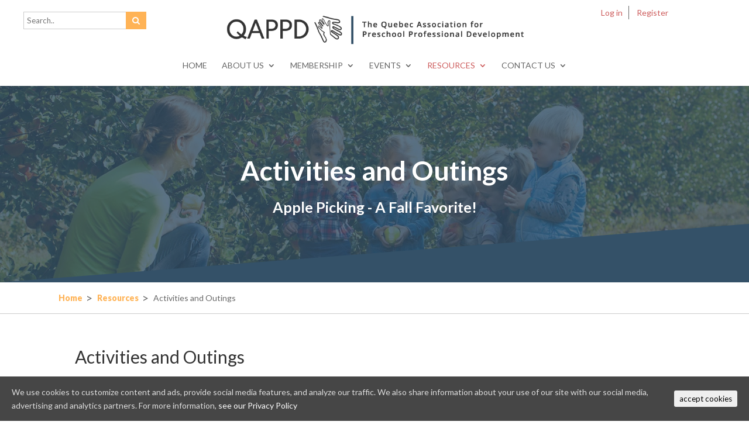

--- FILE ---
content_type: text/html; charset=UTF-8
request_url: https://qappd.com/resources/activities-and-outings/
body_size: 42156
content:
<!DOCTYPE html>
<html lang="en-CA">
<head>
	<meta charset="UTF-8" />
<meta http-equiv="X-UA-Compatible" content="IE=edge">
	<link rel="pingback" href="https://qappd.com/xmlrpc.php" />
	<link rel="stylesheet" href="https://cdnjs.cloudflare.com/ajax/libs/font-awesome/4.7.0/css/font-awesome.min.css">
		<script type="text/javascript">
		document.documentElement.className = 'js';
	</script>

	<script>var et_site_url='https://qappd.com';var et_post_id='6204';function et_core_page_resource_fallback(a,b){"undefined"===typeof b&&(b=a.sheet.cssRules&&0===a.sheet.cssRules.length);b&&(a.onerror=null,a.onload=null,a.href?a.href=et_site_url+"/?et_core_page_resource="+a.id+et_post_id:a.src&&(a.src=et_site_url+"/?et_core_page_resource="+a.id+et_post_id))}
</script><title>Activities and Outings | QAPPD</title>
<link rel='dns-prefetch' href='//www.google.com' />
<link rel='dns-prefetch' href='//fonts.googleapis.com' />
<link rel='dns-prefetch' href='//s.w.org' />
<link rel="alternate" type="application/rss+xml" title="QAPPD &raquo; Feed" href="https://qappd.com/feed/" />
<link rel="alternate" type="application/rss+xml" title="QAPPD &raquo; Comments Feed" href="https://qappd.com/comments/feed/" />
		<script type="text/javascript">
			window._wpemojiSettings = {"baseUrl":"https:\/\/s.w.org\/images\/core\/emoji\/13.0.0\/72x72\/","ext":".png","svgUrl":"https:\/\/s.w.org\/images\/core\/emoji\/13.0.0\/svg\/","svgExt":".svg","source":{"concatemoji":"https:\/\/qappd.com\/wp-includes\/js\/wp-emoji-release.min.js?ver=5.5.17"}};
			!function(e,a,t){var n,r,o,i=a.createElement("canvas"),p=i.getContext&&i.getContext("2d");function s(e,t){var a=String.fromCharCode;p.clearRect(0,0,i.width,i.height),p.fillText(a.apply(this,e),0,0);e=i.toDataURL();return p.clearRect(0,0,i.width,i.height),p.fillText(a.apply(this,t),0,0),e===i.toDataURL()}function c(e){var t=a.createElement("script");t.src=e,t.defer=t.type="text/javascript",a.getElementsByTagName("head")[0].appendChild(t)}for(o=Array("flag","emoji"),t.supports={everything:!0,everythingExceptFlag:!0},r=0;r<o.length;r++)t.supports[o[r]]=function(e){if(!p||!p.fillText)return!1;switch(p.textBaseline="top",p.font="600 32px Arial",e){case"flag":return s([127987,65039,8205,9895,65039],[127987,65039,8203,9895,65039])?!1:!s([55356,56826,55356,56819],[55356,56826,8203,55356,56819])&&!s([55356,57332,56128,56423,56128,56418,56128,56421,56128,56430,56128,56423,56128,56447],[55356,57332,8203,56128,56423,8203,56128,56418,8203,56128,56421,8203,56128,56430,8203,56128,56423,8203,56128,56447]);case"emoji":return!s([55357,56424,8205,55356,57212],[55357,56424,8203,55356,57212])}return!1}(o[r]),t.supports.everything=t.supports.everything&&t.supports[o[r]],"flag"!==o[r]&&(t.supports.everythingExceptFlag=t.supports.everythingExceptFlag&&t.supports[o[r]]);t.supports.everythingExceptFlag=t.supports.everythingExceptFlag&&!t.supports.flag,t.DOMReady=!1,t.readyCallback=function(){t.DOMReady=!0},t.supports.everything||(n=function(){t.readyCallback()},a.addEventListener?(a.addEventListener("DOMContentLoaded",n,!1),e.addEventListener("load",n,!1)):(e.attachEvent("onload",n),a.attachEvent("onreadystatechange",function(){"complete"===a.readyState&&t.readyCallback()})),(n=t.source||{}).concatemoji?c(n.concatemoji):n.wpemoji&&n.twemoji&&(c(n.twemoji),c(n.wpemoji)))}(window,document,window._wpemojiSettings);
		</script>
		<meta content="Divi Child v.1.0.0" name="generator"/><style type="text/css">
img.wp-smiley,
img.emoji {
	display: inline !important;
	border: none !important;
	box-shadow: none !important;
	height: 1em !important;
	width: 1em !important;
	margin: 0 .07em !important;
	vertical-align: -0.1em !important;
	background: none !important;
	padding: 0 !important;
}
</style>
	<link rel='stylesheet' id='wp-block-library-css'  href='https://qappd.com/wp-includes/css/dist/block-library/style.min.css?ver=5.5.17' type='text/css' media='all' />
<link rel='stylesheet' id='contact-form-7-css'  href='https://qappd.com/wp-content/plugins/contact-form-7/includes/css/styles.css?ver=5.4' type='text/css' media='all' />
<link rel='stylesheet' id='cookie-consent-style-css'  href='https://qappd.com/wp-content/plugins/uk-cookie-consent/assets/css/style.css?ver=5.5.17' type='text/css' media='all' />
<link rel='stylesheet' id='wp-mp-register-login-css'  href='https://qappd.com/wp-content/plugins/wp-front-end-login-and-register/public/css/wp-mp-register-login-public.css?ver=2.0.0' type='text/css' media='all' />
<link rel='stylesheet' id='wp-mp-register-login-formValidation-css'  href='https://qappd.com/wp-content/plugins/wp-front-end-login-and-register/public/css/formValidation.min.css?ver=2.0.0' type='text/css' media='all' />
<link rel='stylesheet' id='parent-style-css'  href='https://qappd.com/wp-content/themes/Divi/style.dev.css?ver=5.5.17' type='text/css' media='all' />
<link rel='stylesheet' id='divi-style-css'  href='https://qappd.com/wp-content/themes/divi-child/style.css?ver=4.6.5' type='text/css' media='all' />
<link rel='stylesheet' id='et-builder-googlefonts-cached-css'  href='https://fonts.googleapis.com/css?family=Lato:100,100italic,300,300italic,regular,italic,700,700italic,900,900italic&#038;subset=latin,latin-ext&#038;display=swap' type='text/css' media='all' />
<link rel='stylesheet' id='et-shortcodes-responsive-css-css'  href='https://qappd.com/wp-content/themes/Divi/epanel/shortcodes/css/shortcodes_responsive.css?ver=4.6.5' type='text/css' media='all' />
<link rel='stylesheet' id='magnific-popup-css'  href='https://qappd.com/wp-content/themes/Divi/includes/builder/styles/magnific_popup.css?ver=4.6.5' type='text/css' media='all' />
<link rel='stylesheet' id='dashicons-css'  href='https://qappd.com/wp-includes/css/dashicons.min.css?ver=5.5.17' type='text/css' media='all' />
<script type='text/javascript' src='https://qappd.com/wp-includes/js/jquery/jquery.js?ver=1.12.4-wp' id='jquery-core-js'></script>
<script type='text/javascript' id='wp-mp-register-login-js-extra'>
/* <![CDATA[ */
var ajax_object = {"ajax_url":"https:\/\/qappd.com\/wp-admin\/admin-ajax.php"};
/* ]]> */
</script>
<script type='text/javascript' src='https://qappd.com/wp-content/plugins/wp-front-end-login-and-register/public/js/wp-mp-register-login-public.js?ver=2.0.0' id='wp-mp-register-login-js'></script>
<script type='text/javascript' src='https://qappd.com/wp-content/plugins/wp-front-end-login-and-register/public/js/validator/formValidation.min.js?ver=2.0.0' id='wp-mp-register-login-formValidation.min-js'></script>
<script type='text/javascript' src='https://qappd.com/wp-content/plugins/wp-front-end-login-and-register/public/js/validator/bootstrap-validator.min.js?ver=2.0.0' id='wp-mp-register-login-bootstrap-validator-js'></script>
<script type='text/javascript' src='https://www.google.com/recaptcha/api.js?render=6Lfw7d8UAAAAANDfTgXOWpNWR2VNcNnMLKq3TQrD&#038;ver=5.5.17' id='recaptcha-v3-js'></script>
<script type='text/javascript' src='https://qappd.com/wp-content/themes/Divi/core/admin/js/es6-promise.auto.min.js?ver=5.5.17' id='es6-promise-js'></script>
<script type='text/javascript' id='et-core-api-spam-recaptcha-js-extra'>
/* <![CDATA[ */
var et_core_api_spam_recaptcha = {"site_key":"6Lfw7d8UAAAAANDfTgXOWpNWR2VNcNnMLKq3TQrD","page_action":{"action":"activities_and_outings"}};
/* ]]> */
</script>
<script type='text/javascript' src='https://qappd.com/wp-content/themes/Divi/core/admin/js/recaptcha.js?ver=5.5.17' id='et-core-api-spam-recaptcha-js'></script>
<link rel="EditURI" type="application/rsd+xml" title="RSD" href="https://qappd.com/xmlrpc.php?rsd" />
<link rel="wlwmanifest" type="application/wlwmanifest+xml" href="https://qappd.com/wp-includes/wlwmanifest.xml" /> 
<meta name="generator" content="WordPress 5.5.17" />
<link rel="canonical" href="https://qappd.com/resources/activities-and-outings/" />
<link rel='shortlink' href='https://qappd.com/?p=6204' />
<link rel="alternate" type="application/json+oembed" href="https://qappd.com/wp-json/oembed/1.0/embed?url=https%3A%2F%2Fqappd.com%2Fresources%2Factivities-and-outings%2F" />
<link rel="alternate" type="text/xml+oembed" href="https://qappd.com/wp-json/oembed/1.0/embed?url=https%3A%2F%2Fqappd.com%2Fresources%2Factivities-and-outings%2F&#038;format=xml" />
<style id="ctcc-css" type="text/css" media="screen">
				#catapult-cookie-bar {
					box-sizing: border-box;
					max-height: 0;
					opacity: 0;
					z-index: 99999;
					overflow: hidden;
					color: #ddd;
					position: fixed;
					left: 0;
					bottom: 0;
					width: 100%;
					background-color: #464646;
				}
				#catapult-cookie-bar a {
					color: #fff;
				}
				#catapult-cookie-bar .x_close span {
					background-color: ;
				}
				button#catapultCookie {
					background:;
					color: ;
					border: 0; padding: 6px 9px; border-radius: 3px;
				}
				#catapult-cookie-bar h3 {
					color: #ddd;
				}
				.has-cookie-bar #catapult-cookie-bar {
					opacity: 1;
					max-height: 999px;
					min-height: 30px;
				}</style><meta name="viewport" content="width=device-width, initial-scale=1.0, maximum-scale=1.0, user-scalable=0" /><link rel="icon" href="https://qappd.com/wp-content/uploads/2019/11/cropped-favicon-32x32.png" sizes="32x32" />
<link rel="icon" href="https://qappd.com/wp-content/uploads/2019/11/cropped-favicon-192x192.png" sizes="192x192" />
<link rel="apple-touch-icon" href="https://qappd.com/wp-content/uploads/2019/11/cropped-favicon-180x180.png" />
<meta name="msapplication-TileImage" content="https://qappd.com/wp-content/uploads/2019/11/cropped-favicon-270x270.png" />
<link rel="stylesheet" id="et-divi-customizer-global-cached-inline-styles" href="https://qappd.com/wp-content/et-cache/global/et-divi-customizer-global-17681504200376.min.css" onerror="et_core_page_resource_fallback(this, true)" onload="et_core_page_resource_fallback(this)" />	<script async src="https://www.googletagmanager.com/gtag/js?id=UA-80645358-1"></script>
	<script>
		window.dataLayer = window.dataLayer || [];
		function gtag(){dataLayer.push(arguments);}
		gtag('js', new Date());

		gtag('config', 'UA-80645358-1');
	</script>
	
<script>
  (function(i,s,o,g,r,a,m){i['GoogleAnalyticsObject']=r;i[r]=i[r]||function(){
  (i[r].q=i[r].q||[]).push(arguments)},i[r].l=1*new Date();a=s.createElement(o),
  m=s.getElementsByTagName(o)[0];a.async=1;a.src=g;m.parentNode.insertBefore(a,m)
  })(window,document,'script','//www.google-analytics.com/analytics.js','ga');

  ga('create', 'UA-47179529-10', 'qappd.com');
  ga('send', 'pageview');

</script>
<script>
  (function(i,s,o,g,r,a,m){i['GoogleAnalyticsObject']=r;i[r]=i[r]||function(){
  (i[r].q=i[r].q||[]).push(arguments)},i[r].l=1*new Date();a=s.createElement(o),
  m=s.getElementsByTagName(o)[0];a.async=1;a.src=g;m.parentNode.insertBefore(a,m)
  })(window,document,'script','https://www.google-analytics.com/analytics.js','gaa');

  gaa('create', 'UA-80645358-1', 'auto');
  gaa('send', 'pageview');

</script>
</head>
<body class="page-template-default page page-id-6204 page-child parent-pageid-396 et_color_scheme_red et_pb_button_helper_class et_fixed_nav et_show_nav et_primary_nav_dropdown_animation_fade et_secondary_nav_dropdown_animation_fade et_header_style_centered et_pb_footer_columns4 et_cover_background et_pb_gutter osx et_pb_gutters3 et_right_sidebar et_divi_theme et-db">

	<div id="page-container">

	
	
			<header id="main-header" data-height-onload="66">
			<a href="javascript:;" id="search-icon"><i class="fa fa-search"></i></a>
		    <div id="search-form">
                <form method="get" id="searchform" action="https://qappd.com/">
<div><input type="text" value="" name="s" id="s" placeholder="Search.." />
<button type="submit" id="searchsubmit"><i class="fa fa-search"></i></button>
</div>
</form>
				<a href="javascript:;" id="close-btn"><i class="fa fa-times"></i></a>
            </div> 
			<div class="container clearfix et_menu_container">
							<div class="logo_container">
					<span class="logo_helper"></span>
					<a href="https://qappd.com/">
						<img src="http://qappd.com/wp-content/uploads/2020/03/qappd-logo2020.png" alt="QAPPD" id="logo" data-height-percentage="54" />
					</a>
				</div>
				<div class="login-menu">
					<img src="https://qappd.com/wp-content/themes/divi-child/img/login.png" />
				    <ul>
				        				        <li><a href="/log-in">Log in</a></li>
				        <li><a href="/register">Register</a></li>
				        				        
				    </ul>
				</div>
							<div id="et-top-navigation" data-height="66" data-fixed-height="40">
											<nav id="top-menu-nav">
						<ul id="top-menu" class="nav"><li id="menu-item-145" class="menu-item menu-item-type-post_type menu-item-object-page menu-item-home menu-item-145"><a href="https://qappd.com/">Home</a></li>
<li id="menu-item-110" class="menu-item menu-item-type-post_type menu-item-object-page menu-item-has-children menu-item-110"><a href="https://qappd.com/about-us/">About Us</a>
<ul class="sub-menu">
	<li id="menu-item-6246" class="menu-item menu-item-type-post_type menu-item-object-page menu-item-6246"><a href="https://qappd.com/about-us/board-of-directors/">Board of Directors</a></li>
	<li id="menu-item-886" class="menu-item menu-item-type-post_type menu-item-object-page menu-item-886"><a href="https://qappd.com/about-us/by-laws/">By-Laws</a></li>
	<li id="menu-item-898" class="menu-item menu-item-type-post_type menu-item-object-page menu-item-898"><a href="https://qappd.com/about-us/cancellation-policy/">Cancellation Policy</a></li>
	<li id="menu-item-893" class="menu-item menu-item-type-post_type menu-item-object-page menu-item-893"><a href="https://qappd.com/about-us/code-of-ethics/">Code of Ethics</a></li>
	<li id="menu-item-5949" class="menu-item menu-item-type-post_type menu-item-object-page menu-item-5949"><a href="https://qappd.com/about-us/privacy-policy/">Privacy Policy</a></li>
	<li id="menu-item-873" class="menu-item menu-item-type-post_type menu-item-object-page menu-item-873"><a href="https://qappd.com/about-us/vision-mission/">Vision / Mission</a></li>
</ul>
</li>
<li id="menu-item-384" class="menu-item menu-item-type-post_type menu-item-object-page menu-item-has-children menu-item-384"><a href="https://qappd.com/membership/">Membership</a>
<ul class="sub-menu">
	<li id="menu-item-852" class="menu-item menu-item-type-custom menu-item-object-custom menu-item-852"><a target="_blank" rel="noopener noreferrer" href="https://qappd.com/wp-content/uploads/2020/08/QAPPD-membership-form2020.doc">Application Form</a></li>
</ul>
</li>
<li id="menu-item-5378" class="menu-item menu-item-type-post_type menu-item-object-page menu-item-has-children menu-item-5378"><a href="https://qappd.com/events/">Events</a>
<ul class="sub-menu">
	<li id="menu-item-3092" class="menu-item menu-item-type-post_type menu-item-object-page menu-item-3092"><a href="https://qappd.com/conferences/">Conferences</a></li>
	<li id="menu-item-2875" class="menu-item menu-item-type-post_type menu-item-object-page menu-item-2875"><a href="https://qappd.com/retreats/">Retreats</a></li>
	<li id="menu-item-1376" class="menu-item menu-item-type-post_type menu-item-object-page menu-item-1376"><a href="https://qappd.com/workshops/">Workshops</a></li>
</ul>
</li>
<li id="menu-item-399" class="resources-menu menu-item menu-item-type-post_type menu-item-object-page current-page-ancestor current-menu-ancestor current-menu-parent current-page-parent current_page_parent current_page_ancestor menu-item-has-children menu-item-399"><a href="https://qappd.com/resources/">Resources</a>
<ul class="sub-menu">
	<li id="menu-item-6243" class="menu-item menu-item-type-post_type menu-item-object-page current-menu-item page_item page-item-6204 current_page_item menu-item-6243"><a href="https://qappd.com/resources/activities-and-outings/" aria-current="page">Activities and Outings</a></li>
	<li id="menu-item-1819" class="menu-item menu-item-type-post_type menu-item-object-page menu-item-has-children menu-item-1819"><a href="https://qappd.com/resources/administration-management/">Administration &#038; Management</a>
	<ul class="sub-menu">
		<li id="menu-item-2824" class="menu-item menu-item-type-post_type menu-item-object-page menu-item-2824"><a href="https://qappd.com/resources/administration-management/board-of-directors/">Board of Directors</a></li>
		<li id="menu-item-1548" class="menu-item menu-item-type-post_type menu-item-object-page menu-item-1548"><a href="https://qappd.com/resources/administration-management/communication/">Communication</a></li>
		<li id="menu-item-1551" class="menu-item menu-item-type-post_type menu-item-object-page menu-item-1551"><a href="https://qappd.com/resources/administration-management/finances/">Finances</a></li>
		<li id="menu-item-1552" class="menu-item menu-item-type-post_type menu-item-object-page menu-item-1552"><a href="https://qappd.com/resources/administration-management/government-info/">Government Info</a></li>
		<li id="menu-item-2719" class="menu-item menu-item-type-post_type menu-item-object-page menu-item-2719"><a href="https://qappd.com/health-safety-wellness/">Health, Safety &#038; Wellness</a></li>
		<li id="menu-item-1553" class="menu-item menu-item-type-post_type menu-item-object-page menu-item-1553"><a href="https://qappd.com/resources/administration-management/human-resources/">Human Resources</a></li>
		<li id="menu-item-1554" class="menu-item menu-item-type-post_type menu-item-object-page menu-item-1554"><a href="https://qappd.com/resources/administration-management/leadership/">Leadership &#038; Sound Management</a></li>
	</ul>
</li>
	<li id="menu-item-1818" class="menu-item menu-item-type-post_type menu-item-object-page menu-item-has-children menu-item-1818"><a href="https://qappd.com/resources/child-development/">Child Development</a>
	<ul class="sub-menu">
		<li id="menu-item-1617" class="menu-item menu-item-type-post_type menu-item-object-page menu-item-1617"><a href="https://qappd.com/resources/child-development/ages-stages/">Ages &#038; Stages</a></li>
		<li id="menu-item-1619" class="menu-item menu-item-type-post_type menu-item-object-page menu-item-1619"><a href="https://qappd.com/resources/child-development/behavior-discipline/">Behavior &#038; Discipline</a></li>
		<li id="menu-item-1623" class="menu-item menu-item-type-post_type menu-item-object-page menu-item-1623"><a href="https://qappd.com/resources/child-development/emotional-social-development/">Emotional &#038; Social Development</a></li>
		<li id="menu-item-1625" class="menu-item menu-item-type-post_type menu-item-object-page menu-item-1625"><a href="https://qappd.com/resources/child-development/fine-motor-development/">Fine Motor Development</a></li>
		<li id="menu-item-1627" class="menu-item menu-item-type-post_type menu-item-object-page menu-item-1627"><a href="https://qappd.com/resources/child-development/gross-motor-development/">Gross Motor Development</a></li>
		<li id="menu-item-1637" class="menu-item menu-item-type-post_type menu-item-object-page menu-item-1637"><a href="https://qappd.com/resources/child-development/special-needs-children/">Special Needs Children</a></li>
	</ul>
</li>
	<li id="menu-item-1817" class="menu-item menu-item-type-post_type menu-item-object-page menu-item-has-children menu-item-1817"><a href="https://qappd.com/resources/education-pedagogy/">Education / Pedagogy</a>
	<ul class="sub-menu">
		<li id="menu-item-3003" class="menu-item menu-item-type-post_type menu-item-object-page menu-item-3003"><a href="https://qappd.com/resources/education-pedagogy/activities-circle-time-and-play/">Activities and Physical Environment</a></li>
		<li id="menu-item-1697" class="menu-item menu-item-type-post_type menu-item-object-page menu-item-1697"><a href="https://qappd.com/resources/education-pedagogy/communication/">Communication</a></li>
		<li id="menu-item-1701" class="menu-item menu-item-type-post_type menu-item-object-page menu-item-1701"><a href="https://qappd.com/resources/education-pedagogy/diversity-inclusion/">Diversity &#038; inclusion</a></li>
		<li id="menu-item-3004" class="menu-item menu-item-type-post_type menu-item-object-page menu-item-3004"><a href="https://qappd.com/resources/education-pedagogy/field-trips-outdoor-activities/">Field Trips &#038; Outdoor Activities</a></li>
		<li id="menu-item-3005" class="menu-item menu-item-type-post_type menu-item-object-page menu-item-3005"><a href="https://qappd.com/resources/education-pedagogy/kindergarten-readiness/">Kindergarten Readiness</a></li>
		<li id="menu-item-3006" class="menu-item menu-item-type-post_type menu-item-object-page menu-item-3006"><a href="https://qappd.com/resources/education-pedagogy/progress-reports-observations/">Progress Reports / Observations</a></li>
	</ul>
</li>
	<li id="menu-item-2779" class="menu-item menu-item-type-post_type menu-item-object-page menu-item-2779"><a href="https://qappd.com/health-safety/">HEALTH, SAFETY AND HEALTHY LIFESTYLES</a></li>
	<li id="menu-item-2670" class="menu-item menu-item-type-post_type menu-item-object-page menu-item-2670"><a href="https://qappd.com/helpful-websites/">Helpful Blogs, Podcasts &#038; Websites</a></li>
</ul>
</li>
<li id="menu-item-83" class="menu-item menu-item-type-post_type menu-item-object-page menu-item-has-children menu-item-83"><a href="https://qappd.com/contact-us/">Contact Us</a>
<ul class="sub-menu">
	<li id="menu-item-6081" class="menu-item menu-item-type-post_type menu-item-object-page menu-item-6081"><a href="https://qappd.com/member-directory/">Member Directory</a></li>
</ul>
</li>
</ul>						</nav>
					
					
					
					
					<div id="et_mobile_nav_menu">
				<div class="mobile_nav closed">
					<span class="select_page">Select Page</span>
					<span class="mobile_menu_bar mobile_menu_bar_toggle"></span>
				</div>
			</div>				</div> <!-- #et-top-navigation -->
				
			</div> <!-- .container -->
			<div class="et_search_outer">
				<div class="container et_search_form_container">
					<form role="search" method="get" class="et-search-form" action="https://qappd.com/">
					<input type="search" class="et-search-field" placeholder="Search &hellip;" value="" name="s" title="Search for:" />					</form>
					<span class="et_close_search_field"></span>
				</div>
			</div>
		</header> <!-- #main-header -->
			<div id="et-main-area">
	<div class="banner-wr  et_pb_section et_pb_section_0 et_pb_fullwidth_section et_section_regular section_has_divider et_pb_bottom_divider">
	<section class="et_pb_module et_pb_fullwidth_header et_pb_fullwidth_header_0 et_pb_text_align_center et_pb_bg_layout_dark et_had_animation" style="background-image:url(https://qappd.com/wp-content/uploads/2023/11/apple.jpg)">
		<div class="et_pb_fullwidth_header_container center">
			<div class="header-content-container center">
			<div class="header-content">
				
				<h1 class="et_pb_module_header">Activities and Outings</h1>
			    				<span class="et_pb_fullwidth_header_subhead">Apple Picking - A Fall Favorite!</span>
												
				<div class="et_pb_header_content_wrapper"></div>
				
			</div>
		</div>
			
		</div>
		<div class="et_pb_fullwidth_header_overlay"></div>
		<div class="et_pb_fullwidth_header_scroll"></div>
	</section>
		<div class="et_pb_bottom_inside_divider" style=""></div>
</div>
<div id="breadcrumb"><ul class="breadcrumb"><li><a href="https://qappd.com/" rel="v:url" property="v:title">Home</a></li><li><a rel="v:url" property="v:title" href="https://qappd.com/resources/">Resources</a></li><li><span class="current">Activities and Outings</span></li></ul><!-- .breadcrumbs --></div>

<div id="main-content">


	<div class="container">
		<div id="content-area" class="clearfix">
			<div id="left-area full-width-page">


			
				<article id="post-6204" class="post-6204 page type-page status-publish hentry">

				
					<h1 class="entry-title main_title">Activities and Outings</h1>
				
				
					<div class="entry-content">
					<h2><span style="text-decoration: underline; color: #800080;"><strong>In-House Activities</strong></span><strong> &#8211; </strong>Indoor and Outdoor</h2>
<h6><strong>(Listed in Alphabetical Order)</strong></h6>
<p>&nbsp;</p>
<h3><span style="text-decoration: underline;"><strong>INDOORS</strong></span></h3>
<p><strong><span style="color: #800080;">Cinemas Guzzo</span> </strong>&#8211; Rosa &#8211; 450-961-2945</p>
<p><span style="color: #800080;"><strong>Dance, Movement, Rhythm, Zumba</strong></span></p>
<ul>
<li><span style="color: #800080;"><strong>École des Étoiles </strong></span>&#8211; aecoledesetoiles@gmail.com &#8211; (514) 654-4184</li>
<li><b><span style="font-family: AvenirNextCondensed-Regular;"><span style="color: #800080;">Drumming</span></span></b>
<p><b></b></p>
<ul>
<li><span style="color: #800080;">Rhythm Exchange</span> &#8211; Steven &#8211; <a href="mailto:stevenz@rhythmexchange.com" target="_blank" rel="noopener noreferrer">stevenz@rhythmexchange.com</a></li>
<li><b><span style="font-family: AvenirNextCondensed-Regular;"><a href="https://sayapercussion.com"><span style="color: #800080;">Saya Percussion</span></a> &#8211; </span></b><span style="color: #333333;"><b><span style="font-family: AvenirNextCondensed-Regular;"><span style="color: #808080;">Alexandre Brisson &#8211; 514.267.7016</span> </span></b><span style="font-family: AvenirNextCondensed-Regular; color: #808080;">(indoor &amp; outdoor weather permitting)</span></span></li>
</ul>
</li>
</ul>
<p><span style="color: #800080;"><strong><a style="color: #800080;" href="http://www.scholastic.ca" target="_blank" rel="noopener noreferrer">Scholastic Inc</a>.</strong> </span>&#8211; 1-800-268-3860 (Parent involvement &#8211; helps collect supplies for CPE)</p>
<p><span style="color: #800080;"><strong>Science and Nature</strong></span></p>
<ul>
<li><a href="https://gaianature.com/" target="_blank" rel="noopener noreferrer"><span style="color: #800080;"><strong>Gaia</strong></span></a> &#8211; 450-776-7442 &#8211; Butterflies</li>
<li><a href="https://reptizoo.com" target="_blank" rel="noopener noreferrer"><span style="color: #800080;"><strong>Reptizoo</strong></span></a> &#8211;  Pat Benatar &#8211; 450-452-4966 <span style="color: #333333;"><span style="font-family: AvenirNextCondensed-Regular; color: #808080;">(indoor &amp; outdoor weather permitting)</span></span></li>
</ul>
<p><span style="color: #800080;"><strong>Self-Help Skills</strong></span></p>
<ul>
<li><span style="color: #800080;"><strong>Dental Hygienist</strong></span> &#8211; <span style="color: #800080;"><strong>Votre Hygiéniste Dentaire</strong> &#8211; </span>(514) 791-6902 fannie@votrehygienistedentaire.com</li>
</ul>
<p><span style="color: #800080;"><strong>Spectacles </strong></span></p>
<ul>
<li><span style="color: #800080;"><strong>Bubble Show </strong></span>&#8211; Olga Yefimova &#8211; (438) 889-7156 &#8211; artbubbleshow@gmail.com</li>
<li><a href="https://www.facebook.com/RuthsChildrensProductions/" target="_blank" rel="noopener noreferrer"><span style="color: #800080;"><strong>Ruth&#8217;s Children&#8217;s Productions</strong></span></a> &#8211; Ruth &#8211; 514-569-0900 &#8211;<span style="color: #808080;"> indoor and outdoor activities &#8211; puppet shows, magicians, baking programs, arts and crafts programs, etc.</span></li>
<li><a href="https://santasbus.com/" target="_blank" rel="noopener noreferrer"><span style="color: #800080;"><strong>Santa Claus Show / Visit</strong></span></a></li>
</ul>
<p>&nbsp;</p>
<p>&nbsp;</p>
<h3><span style="text-decoration: underline;"><strong>OUTDOORS</strong></span></h3>
<p><strong><span style="color: #800080;">Calèche</span></strong></p>
<ul>
<li><span style="color: #800080;"><strong>Le Pétit Vallon Inc</strong>.</span> &#8211; (450) 602-2383 &#8211; pvallon@hotmail.com</li>
</ul>
<p><span style="color: #800080;"><strong>Exporail</strong></span> &#8211; 450-632-2410 &#8211; Train Museum</p>
<p><span style="color: #800080;"><strong>Montreal Firetruck</strong></span> &#8211; Andrew &#8211; 514-923-7515</p>
<p><span style="color: #800080;"><strong>Science and Nature</strong></span></p>
<ul>
<li><span style="color: #800080;"><strong>Beaver Lake Activity</strong> &#8211; </span>Amis de la Montagne &#8211; 514-843-8240 &#8211; reservation@lemontroyal.ca (Pre-Ks)</li>
<li><span style="color: #800080;"><strong>Distribution Lavail</strong></span> &#8211; (514) 942-6962 &#8211; lacabanesucree@hotmail.com &#8211; inhouse</li>
<li><span style="color: #800080;"><strong>EcoMuseum</strong> &#8211; <span style="color: #808080;">info@ecomuseum.ca &#8211; 514-457-9449 </span></span></li>
<li><strong><a href="https://www.exotarium.ca/exotarium.net/accueil.html" target="_blank" rel="noopener noreferrer"><span style="color: #800080;">Exotarium</span></a> </strong>&#8211; 450-472-1827 &#8211; reptile farm</li>
<li><a href="https://fermequinchien.com/?lang=en" target="_blank" rel="noopener noreferrer"><span style="color: #800080;"><strong>Ferme Quichien</strong></span></a> &#8211; 438-837-9808 &#8211; mobile farm</li>
<li><a href="https://intermiel.com/en/" target="_blank" rel="noopener noreferrer"><span style="color: #800080;"><strong>Honey Farm</strong></span></a> &#8211; 450-258-2713</li>
<li><span style="color: #800080;"><strong>La Cabane à Sucrée </strong></span>&#8211; 514-942-6962 &#8211; Chantal (on-site) &#8211; apple picking, mobile farm, etc.</li>
<li><span style="color: #800080;"><strong><a href="https://nidotruche.com/en/ostriches-101/" target="_blank" rel="noopener noreferrer"><span style="color: #800080;">Ostrich Farm</span></a> <span style="color: #808080;">&#8211; 450-623-5258</span></strong></span></li>
<li><strong><a href="https://www.projectpace.ca" target="_blank" rel="noopener noreferrer"><span style="color: #800080;">Project Pace</span></a> </strong>&#8211; 514-535-0283 &#8211; mobile farm</li>
<li><a href="https://quinnfarm.qc.ca/" target="_blank" rel="noopener noreferrer"><span style="color: #800080;"><strong>Quinn&#8217;s Farm</strong></span></a> &#8211; 514-453-1510 &#8211; veggie and fruit picking &#8211; farm, etc.</li>
<li><a href="https://reptizoo.com" target="_blank" rel="noopener noreferrer"><span style="color: #800080;"><strong>Reptizoo</strong></span></a> &#8211;  Pat Benatar &#8211; 450-452-4966 <span style="color: #333333;"><span style="font-family: AvenirNextCondensed-Regular; color: #808080;">(indoor &amp; outdoor weather permitting)</span></span></li>
<li><a href="https://www.vergerlavallee.com/" target="_blank" rel="noopener noreferrer"><span style="color: #800080;"><strong>Verger Lavallée</strong></span></a> &#8211; 450-473-4144</li>
</ul>
<p><span style="color: #800080;"><strong>Spectacles</strong></span></p>
<ul>
<li><span style="color: #800080;"><strong>Bubble Show &#8211; Olga Yefimova &#8211; (438) 889-7156 &#8211; artbubbleshow@gmail.com</strong></span></li>
<li><span style="color: #800080;"><strong>Ruth&#8217;s Children&#8217;s Productions</strong></span> &#8211; <strong><a href="https://www.facebook.com/RuthsChildrensProductions/" target="_blank" rel="noopener noreferrer">https://www.facebook.com/RuthsChildrensProductions/</a></strong>
<ul>
<li>Ruth &#8211; 514-569-0900 &#8211; indoor and outdoor activities &#8211; puppet shows, magicians, baking programs, arts and crafts programs, etc.</li>
</ul>
</li>
<li><a href="https://santasbus.com/" target="_blank" rel="noopener noreferrer"><span style="color: #800080;"><strong>Santa Claus Show / Visit</strong></span></a></li>
<li style="list-style-type: none;"></li>
</ul>
<p>&nbsp;</p>
					</div> <!-- .entry-content -->

				
				</article> <!-- .et_pb_post -->

			

			</div> <!-- #left-area -->

					</div> <!-- #content-area -->
	</div> <!-- .container -->


</div> <!-- #main-content -->


			<footer id="main-footer">
				

		
				<div id="footer-bottom">
					<div class="container clearfix">
				<div id="footer-info"><p>The Quebec Association for Preschool Professional Development is not responsible for the content of websites that are external to this website. Linking to a website does not constitute endorsement by the Quebec Association for Preschool Professional Development of the sponsors or information presented there.</p>

<p>Design by <a href="https://www.marketingblendz.com" target="_blank">Ottawa Web Design</a><br><a href="https://www.qappd.com/privacy-policy">Privacy Policy</a>  |  <a href="https://www.qappd.com/terms-conditions">Terms &amp; Conditions</a></p></div>					</div>	<!-- .container -->
				</div>
			</footer> <!-- #main-footer -->
		</div> <!-- #et-main-area -->


	</div> <!-- #page-container -->
<div class="col-md-12">

</div>
	<script type='text/javascript' id='et-builder-modules-global-functions-script-js-extra'>
/* <![CDATA[ */
var et_builder_utils_params = {"condition":{"diviTheme":true,"extraTheme":false},"scrollLocations":["app","top"],"builderScrollLocations":{"desktop":"app","tablet":"app","phone":"app"},"onloadScrollLocation":"app","builderType":"fe"};
/* ]]> */
</script>
<script type='text/javascript' src='https://qappd.com/wp-content/themes/Divi/includes/builder/frontend-builder/build/frontend-builder-global-functions.js?ver=4.6.5' id='et-builder-modules-global-functions-script-js'></script>
<script type='text/javascript' src='https://qappd.com/wp-includes/js/dist/vendor/wp-polyfill.min.js?ver=7.4.4' id='wp-polyfill-js'></script>
<script type='text/javascript' id='wp-polyfill-js-after'>
( 'fetch' in window ) || document.write( '<script src="https://qappd.com/wp-includes/js/dist/vendor/wp-polyfill-fetch.min.js?ver=3.0.0"></scr' + 'ipt>' );( document.contains ) || document.write( '<script src="https://qappd.com/wp-includes/js/dist/vendor/wp-polyfill-node-contains.min.js?ver=3.42.0"></scr' + 'ipt>' );( window.DOMRect ) || document.write( '<script src="https://qappd.com/wp-includes/js/dist/vendor/wp-polyfill-dom-rect.min.js?ver=3.42.0"></scr' + 'ipt>' );( window.URL && window.URL.prototype && window.URLSearchParams ) || document.write( '<script src="https://qappd.com/wp-includes/js/dist/vendor/wp-polyfill-url.min.js?ver=3.6.4"></scr' + 'ipt>' );( window.FormData && window.FormData.prototype.keys ) || document.write( '<script src="https://qappd.com/wp-includes/js/dist/vendor/wp-polyfill-formdata.min.js?ver=3.0.12"></scr' + 'ipt>' );( Element.prototype.matches && Element.prototype.closest ) || document.write( '<script src="https://qappd.com/wp-includes/js/dist/vendor/wp-polyfill-element-closest.min.js?ver=2.0.2"></scr' + 'ipt>' );
</script>
<script type='text/javascript' src='https://qappd.com/wp-includes/js/dist/i18n.min.js?ver=4ab02c8fd541b8cfb8952fe260d21f16' id='wp-i18n-js'></script>
<script type='text/javascript' src='https://qappd.com/wp-includes/js/dist/vendor/lodash.min.js?ver=4.17.21' id='lodash-js'></script>
<script type='text/javascript' id='lodash-js-after'>
window.lodash = _.noConflict();
</script>
<script type='text/javascript' src='https://qappd.com/wp-includes/js/dist/url.min.js?ver=d80b474ffb72c3b6933165cc1b3419f6' id='wp-url-js'></script>
<script type='text/javascript' src='https://qappd.com/wp-includes/js/dist/hooks.min.js?ver=63769290dead574c40a54748f22ada71' id='wp-hooks-js'></script>
<script type='text/javascript' id='wp-api-fetch-js-translations'>
( function( domain, translations ) {
	var localeData = translations.locale_data[ domain ] || translations.locale_data.messages;
	localeData[""].domain = domain;
	wp.i18n.setLocaleData( localeData, domain );
} )( "default", {"translation-revision-date":"2022-11-08 01:47:21+0000","generator":"GlotPress\/4.0.1","domain":"messages","locale_data":{"messages":{"":{"domain":"messages","plural-forms":"nplurals=2; plural=n != 1;","lang":"en_CA"},"You are probably offline.":["You are probably offline."],"Media upload failed. If this is a photo or a large image, please scale it down and try again.":["Media upload failed. If this is a photo or a large image, please scale it down and try again."],"An unknown error occurred.":["An unknown error occurred."],"The response is not a valid JSON response.":["The response is not a valid JSON response."]}},"comment":{"reference":"wp-includes\/js\/dist\/api-fetch.js"}} );
</script>
<script type='text/javascript' src='https://qappd.com/wp-includes/js/dist/api-fetch.min.js?ver=0bb73d10eeea78a4d642cdd686ca7f59' id='wp-api-fetch-js'></script>
<script type='text/javascript' id='wp-api-fetch-js-after'>
wp.apiFetch.use( wp.apiFetch.createRootURLMiddleware( "https://qappd.com/wp-json/" ) );
wp.apiFetch.nonceMiddleware = wp.apiFetch.createNonceMiddleware( "5f620da6ba" );
wp.apiFetch.use( wp.apiFetch.nonceMiddleware );
wp.apiFetch.use( wp.apiFetch.mediaUploadMiddleware );
wp.apiFetch.nonceEndpoint = "https://qappd.com/wp-admin/admin-ajax.php?action=rest-nonce";
</script>
<script type='text/javascript' id='contact-form-7-js-extra'>
/* <![CDATA[ */
var wpcf7 = [];
/* ]]> */
</script>
<script type='text/javascript' src='https://qappd.com/wp-content/plugins/contact-form-7/includes/js/index.js?ver=5.4' id='contact-form-7-js'></script>
<script type='text/javascript' id='cookie-consent-js-extra'>
/* <![CDATA[ */
var ctcc_vars = {"expiry":"30","method":"1","version":"1"};
/* ]]> */
</script>
<script type='text/javascript' src='https://qappd.com/wp-content/plugins/uk-cookie-consent/assets/js/uk-cookie-consent-js.js?ver=2.3.0' id='cookie-consent-js'></script>
<script type='text/javascript' src='https://qappd.com/wp-content/themes/Divi/includes/builder/scripts/ext/jquery.mobile.custom.min.js?ver=4.6.5' id='et-jquery-touch-mobile-js'></script>
<script type='text/javascript' id='divi-custom-script-js-extra'>
/* <![CDATA[ */
var DIVI = {"item_count":"%d Item","items_count":"%d Items"};
/* ]]> */
</script>
<script type='text/javascript' src='https://qappd.com/wp-content/themes/Divi/js/custom.js?ver=4.6.5' id='divi-custom-script-js'></script>
<script type='text/javascript' src='https://qappd.com/wp-content/themes/Divi/includes/builder/scripts/ext/jquery.fitvids.js?ver=4.6.5' id='divi-fitvids-js'></script>
<script type='text/javascript' src='https://qappd.com/wp-content/themes/Divi/includes/builder/scripts/ext/waypoints.min.js?ver=4.6.5' id='waypoints-js'></script>
<script type='text/javascript' src='https://qappd.com/wp-content/themes/Divi/includes/builder/scripts/ext/jquery.magnific-popup.js?ver=4.6.5' id='magnific-popup-js'></script>
<script type='text/javascript' id='et-builder-modules-script-js-extra'>
/* <![CDATA[ */
var et_frontend_scripts = {"builderCssContainerPrefix":"#et-boc","builderCssLayoutPrefix":"#et-boc .et-l"};
var et_pb_custom = {"ajaxurl":"https:\/\/qappd.com\/wp-admin\/admin-ajax.php","images_uri":"https:\/\/qappd.com\/wp-content\/themes\/Divi\/images","builder_images_uri":"https:\/\/qappd.com\/wp-content\/themes\/Divi\/includes\/builder\/images","et_frontend_nonce":"5bdd4109b8","subscription_failed":"Please, check the fields below to make sure you entered the correct information.","et_ab_log_nonce":"e61093b7ac","fill_message":"Please, fill in the following fields:","contact_error_message":"Please, fix the following errors:","invalid":"Invalid email","captcha":"Captcha","prev":"Prev","previous":"Previous","next":"Next","wrong_captcha":"You entered the wrong number in captcha.","wrong_checkbox":"Checkbox","ignore_waypoints":"no","is_divi_theme_used":"1","widget_search_selector":".widget_search","ab_tests":[],"is_ab_testing_active":"","page_id":"6204","unique_test_id":"","ab_bounce_rate":"5","is_cache_plugin_active":"no","is_shortcode_tracking":"","tinymce_uri":""};
var et_pb_box_shadow_elements = [];
var et_pb_motion_elements = {"desktop":[],"tablet":[],"phone":[]};
var et_pb_sticky_elements = [];
/* ]]> */
</script>
<script type='text/javascript' src='https://qappd.com/wp-content/themes/Divi/includes/builder/frontend-builder/build/frontend-builder-scripts.js?ver=4.6.5' id='et-builder-modules-script-js'></script>
<script type='text/javascript' src='https://qappd.com/wp-content/themes/Divi/core/admin/js/common.js?ver=4.6.5' id='et-core-common-js'></script>
<script type='text/javascript' src='https://www.google.com/recaptcha/api.js?render=6LeCnXQgAAAAAMq7xLIWkwJ7gg6pDrKwReTtbYX_&#038;ver=3.0' id='google-recaptcha-js'></script>
<script type='text/javascript' id='wpcf7-recaptcha-js-extra'>
/* <![CDATA[ */
var wpcf7_recaptcha = {"sitekey":"6LeCnXQgAAAAAMq7xLIWkwJ7gg6pDrKwReTtbYX_","actions":{"homepage":"homepage","contactform":"contactform"}};
/* ]]> */
</script>
<script type='text/javascript' src='https://qappd.com/wp-content/plugins/contact-form-7/modules/recaptcha/index.js?ver=5.4' id='wpcf7-recaptcha-js'></script>
<script type='text/javascript' src='https://qappd.com/wp-includes/js/wp-embed.min.js?ver=5.5.17' id='wp-embed-js'></script>
			
				<script type="text/javascript">
					jQuery(document).ready(function($){
												if(!catapultReadCookie("catAccCookies")){ // If the cookie has not been set then show the bar
							$("html").addClass("has-cookie-bar");
							$("html").addClass("cookie-bar-bottom-bar");
							$("html").addClass("cookie-bar-bar");
													}
																	});
				</script>
			
			<div id="catapult-cookie-bar" class=""><div class="ctcc-inner "><span class="ctcc-left-side">We use cookies to customize content and ads, provide social media features, and analyze our traffic. We also share information about your use of our site with our social media, advertising and analytics partners. For more information, <a class="ctcc-more-info-link" tabindex=0 target="_blank" href="https://qappd.com/privacy-policy/">see our Privacy Policy</a></span><span class="ctcc-right-side"><button id="catapultCookie" tabindex=0 onclick="catapultAcceptCookies();">accept cookies</button></span></div><!-- custom wrapper class --></div><!-- #catapult-cookie-bar -->
	<script>
	jQuery(document).ready(function($){
		jQuery('#close-form').click(function(){
			jQuery('#password-info').hide();
		});
	   $(".login-menu>img").click(function(){
          $(".login-menu ul").slideToggle();
        });
		
		$('a#search-icon').click(function(){
			$('#search-form').css({"width": "100%", "display": "block"});
		});
		$('#close-btn').click(function(){
			$('#search-form').hide();
		});
		
	});
	</script>
</body>
</html>


--- FILE ---
content_type: text/html; charset=utf-8
request_url: https://www.google.com/recaptcha/api2/anchor?ar=1&k=6Lfw7d8UAAAAANDfTgXOWpNWR2VNcNnMLKq3TQrD&co=aHR0cHM6Ly9xYXBwZC5jb206NDQz&hl=en&v=N67nZn4AqZkNcbeMu4prBgzg&size=invisible&anchor-ms=20000&execute-ms=30000&cb=otcifvmtc8bh
body_size: 48581
content:
<!DOCTYPE HTML><html dir="ltr" lang="en"><head><meta http-equiv="Content-Type" content="text/html; charset=UTF-8">
<meta http-equiv="X-UA-Compatible" content="IE=edge">
<title>reCAPTCHA</title>
<style type="text/css">
/* cyrillic-ext */
@font-face {
  font-family: 'Roboto';
  font-style: normal;
  font-weight: 400;
  font-stretch: 100%;
  src: url(//fonts.gstatic.com/s/roboto/v48/KFO7CnqEu92Fr1ME7kSn66aGLdTylUAMa3GUBHMdazTgWw.woff2) format('woff2');
  unicode-range: U+0460-052F, U+1C80-1C8A, U+20B4, U+2DE0-2DFF, U+A640-A69F, U+FE2E-FE2F;
}
/* cyrillic */
@font-face {
  font-family: 'Roboto';
  font-style: normal;
  font-weight: 400;
  font-stretch: 100%;
  src: url(//fonts.gstatic.com/s/roboto/v48/KFO7CnqEu92Fr1ME7kSn66aGLdTylUAMa3iUBHMdazTgWw.woff2) format('woff2');
  unicode-range: U+0301, U+0400-045F, U+0490-0491, U+04B0-04B1, U+2116;
}
/* greek-ext */
@font-face {
  font-family: 'Roboto';
  font-style: normal;
  font-weight: 400;
  font-stretch: 100%;
  src: url(//fonts.gstatic.com/s/roboto/v48/KFO7CnqEu92Fr1ME7kSn66aGLdTylUAMa3CUBHMdazTgWw.woff2) format('woff2');
  unicode-range: U+1F00-1FFF;
}
/* greek */
@font-face {
  font-family: 'Roboto';
  font-style: normal;
  font-weight: 400;
  font-stretch: 100%;
  src: url(//fonts.gstatic.com/s/roboto/v48/KFO7CnqEu92Fr1ME7kSn66aGLdTylUAMa3-UBHMdazTgWw.woff2) format('woff2');
  unicode-range: U+0370-0377, U+037A-037F, U+0384-038A, U+038C, U+038E-03A1, U+03A3-03FF;
}
/* math */
@font-face {
  font-family: 'Roboto';
  font-style: normal;
  font-weight: 400;
  font-stretch: 100%;
  src: url(//fonts.gstatic.com/s/roboto/v48/KFO7CnqEu92Fr1ME7kSn66aGLdTylUAMawCUBHMdazTgWw.woff2) format('woff2');
  unicode-range: U+0302-0303, U+0305, U+0307-0308, U+0310, U+0312, U+0315, U+031A, U+0326-0327, U+032C, U+032F-0330, U+0332-0333, U+0338, U+033A, U+0346, U+034D, U+0391-03A1, U+03A3-03A9, U+03B1-03C9, U+03D1, U+03D5-03D6, U+03F0-03F1, U+03F4-03F5, U+2016-2017, U+2034-2038, U+203C, U+2040, U+2043, U+2047, U+2050, U+2057, U+205F, U+2070-2071, U+2074-208E, U+2090-209C, U+20D0-20DC, U+20E1, U+20E5-20EF, U+2100-2112, U+2114-2115, U+2117-2121, U+2123-214F, U+2190, U+2192, U+2194-21AE, U+21B0-21E5, U+21F1-21F2, U+21F4-2211, U+2213-2214, U+2216-22FF, U+2308-230B, U+2310, U+2319, U+231C-2321, U+2336-237A, U+237C, U+2395, U+239B-23B7, U+23D0, U+23DC-23E1, U+2474-2475, U+25AF, U+25B3, U+25B7, U+25BD, U+25C1, U+25CA, U+25CC, U+25FB, U+266D-266F, U+27C0-27FF, U+2900-2AFF, U+2B0E-2B11, U+2B30-2B4C, U+2BFE, U+3030, U+FF5B, U+FF5D, U+1D400-1D7FF, U+1EE00-1EEFF;
}
/* symbols */
@font-face {
  font-family: 'Roboto';
  font-style: normal;
  font-weight: 400;
  font-stretch: 100%;
  src: url(//fonts.gstatic.com/s/roboto/v48/KFO7CnqEu92Fr1ME7kSn66aGLdTylUAMaxKUBHMdazTgWw.woff2) format('woff2');
  unicode-range: U+0001-000C, U+000E-001F, U+007F-009F, U+20DD-20E0, U+20E2-20E4, U+2150-218F, U+2190, U+2192, U+2194-2199, U+21AF, U+21E6-21F0, U+21F3, U+2218-2219, U+2299, U+22C4-22C6, U+2300-243F, U+2440-244A, U+2460-24FF, U+25A0-27BF, U+2800-28FF, U+2921-2922, U+2981, U+29BF, U+29EB, U+2B00-2BFF, U+4DC0-4DFF, U+FFF9-FFFB, U+10140-1018E, U+10190-1019C, U+101A0, U+101D0-101FD, U+102E0-102FB, U+10E60-10E7E, U+1D2C0-1D2D3, U+1D2E0-1D37F, U+1F000-1F0FF, U+1F100-1F1AD, U+1F1E6-1F1FF, U+1F30D-1F30F, U+1F315, U+1F31C, U+1F31E, U+1F320-1F32C, U+1F336, U+1F378, U+1F37D, U+1F382, U+1F393-1F39F, U+1F3A7-1F3A8, U+1F3AC-1F3AF, U+1F3C2, U+1F3C4-1F3C6, U+1F3CA-1F3CE, U+1F3D4-1F3E0, U+1F3ED, U+1F3F1-1F3F3, U+1F3F5-1F3F7, U+1F408, U+1F415, U+1F41F, U+1F426, U+1F43F, U+1F441-1F442, U+1F444, U+1F446-1F449, U+1F44C-1F44E, U+1F453, U+1F46A, U+1F47D, U+1F4A3, U+1F4B0, U+1F4B3, U+1F4B9, U+1F4BB, U+1F4BF, U+1F4C8-1F4CB, U+1F4D6, U+1F4DA, U+1F4DF, U+1F4E3-1F4E6, U+1F4EA-1F4ED, U+1F4F7, U+1F4F9-1F4FB, U+1F4FD-1F4FE, U+1F503, U+1F507-1F50B, U+1F50D, U+1F512-1F513, U+1F53E-1F54A, U+1F54F-1F5FA, U+1F610, U+1F650-1F67F, U+1F687, U+1F68D, U+1F691, U+1F694, U+1F698, U+1F6AD, U+1F6B2, U+1F6B9-1F6BA, U+1F6BC, U+1F6C6-1F6CF, U+1F6D3-1F6D7, U+1F6E0-1F6EA, U+1F6F0-1F6F3, U+1F6F7-1F6FC, U+1F700-1F7FF, U+1F800-1F80B, U+1F810-1F847, U+1F850-1F859, U+1F860-1F887, U+1F890-1F8AD, U+1F8B0-1F8BB, U+1F8C0-1F8C1, U+1F900-1F90B, U+1F93B, U+1F946, U+1F984, U+1F996, U+1F9E9, U+1FA00-1FA6F, U+1FA70-1FA7C, U+1FA80-1FA89, U+1FA8F-1FAC6, U+1FACE-1FADC, U+1FADF-1FAE9, U+1FAF0-1FAF8, U+1FB00-1FBFF;
}
/* vietnamese */
@font-face {
  font-family: 'Roboto';
  font-style: normal;
  font-weight: 400;
  font-stretch: 100%;
  src: url(//fonts.gstatic.com/s/roboto/v48/KFO7CnqEu92Fr1ME7kSn66aGLdTylUAMa3OUBHMdazTgWw.woff2) format('woff2');
  unicode-range: U+0102-0103, U+0110-0111, U+0128-0129, U+0168-0169, U+01A0-01A1, U+01AF-01B0, U+0300-0301, U+0303-0304, U+0308-0309, U+0323, U+0329, U+1EA0-1EF9, U+20AB;
}
/* latin-ext */
@font-face {
  font-family: 'Roboto';
  font-style: normal;
  font-weight: 400;
  font-stretch: 100%;
  src: url(//fonts.gstatic.com/s/roboto/v48/KFO7CnqEu92Fr1ME7kSn66aGLdTylUAMa3KUBHMdazTgWw.woff2) format('woff2');
  unicode-range: U+0100-02BA, U+02BD-02C5, U+02C7-02CC, U+02CE-02D7, U+02DD-02FF, U+0304, U+0308, U+0329, U+1D00-1DBF, U+1E00-1E9F, U+1EF2-1EFF, U+2020, U+20A0-20AB, U+20AD-20C0, U+2113, U+2C60-2C7F, U+A720-A7FF;
}
/* latin */
@font-face {
  font-family: 'Roboto';
  font-style: normal;
  font-weight: 400;
  font-stretch: 100%;
  src: url(//fonts.gstatic.com/s/roboto/v48/KFO7CnqEu92Fr1ME7kSn66aGLdTylUAMa3yUBHMdazQ.woff2) format('woff2');
  unicode-range: U+0000-00FF, U+0131, U+0152-0153, U+02BB-02BC, U+02C6, U+02DA, U+02DC, U+0304, U+0308, U+0329, U+2000-206F, U+20AC, U+2122, U+2191, U+2193, U+2212, U+2215, U+FEFF, U+FFFD;
}
/* cyrillic-ext */
@font-face {
  font-family: 'Roboto';
  font-style: normal;
  font-weight: 500;
  font-stretch: 100%;
  src: url(//fonts.gstatic.com/s/roboto/v48/KFO7CnqEu92Fr1ME7kSn66aGLdTylUAMa3GUBHMdazTgWw.woff2) format('woff2');
  unicode-range: U+0460-052F, U+1C80-1C8A, U+20B4, U+2DE0-2DFF, U+A640-A69F, U+FE2E-FE2F;
}
/* cyrillic */
@font-face {
  font-family: 'Roboto';
  font-style: normal;
  font-weight: 500;
  font-stretch: 100%;
  src: url(//fonts.gstatic.com/s/roboto/v48/KFO7CnqEu92Fr1ME7kSn66aGLdTylUAMa3iUBHMdazTgWw.woff2) format('woff2');
  unicode-range: U+0301, U+0400-045F, U+0490-0491, U+04B0-04B1, U+2116;
}
/* greek-ext */
@font-face {
  font-family: 'Roboto';
  font-style: normal;
  font-weight: 500;
  font-stretch: 100%;
  src: url(//fonts.gstatic.com/s/roboto/v48/KFO7CnqEu92Fr1ME7kSn66aGLdTylUAMa3CUBHMdazTgWw.woff2) format('woff2');
  unicode-range: U+1F00-1FFF;
}
/* greek */
@font-face {
  font-family: 'Roboto';
  font-style: normal;
  font-weight: 500;
  font-stretch: 100%;
  src: url(//fonts.gstatic.com/s/roboto/v48/KFO7CnqEu92Fr1ME7kSn66aGLdTylUAMa3-UBHMdazTgWw.woff2) format('woff2');
  unicode-range: U+0370-0377, U+037A-037F, U+0384-038A, U+038C, U+038E-03A1, U+03A3-03FF;
}
/* math */
@font-face {
  font-family: 'Roboto';
  font-style: normal;
  font-weight: 500;
  font-stretch: 100%;
  src: url(//fonts.gstatic.com/s/roboto/v48/KFO7CnqEu92Fr1ME7kSn66aGLdTylUAMawCUBHMdazTgWw.woff2) format('woff2');
  unicode-range: U+0302-0303, U+0305, U+0307-0308, U+0310, U+0312, U+0315, U+031A, U+0326-0327, U+032C, U+032F-0330, U+0332-0333, U+0338, U+033A, U+0346, U+034D, U+0391-03A1, U+03A3-03A9, U+03B1-03C9, U+03D1, U+03D5-03D6, U+03F0-03F1, U+03F4-03F5, U+2016-2017, U+2034-2038, U+203C, U+2040, U+2043, U+2047, U+2050, U+2057, U+205F, U+2070-2071, U+2074-208E, U+2090-209C, U+20D0-20DC, U+20E1, U+20E5-20EF, U+2100-2112, U+2114-2115, U+2117-2121, U+2123-214F, U+2190, U+2192, U+2194-21AE, U+21B0-21E5, U+21F1-21F2, U+21F4-2211, U+2213-2214, U+2216-22FF, U+2308-230B, U+2310, U+2319, U+231C-2321, U+2336-237A, U+237C, U+2395, U+239B-23B7, U+23D0, U+23DC-23E1, U+2474-2475, U+25AF, U+25B3, U+25B7, U+25BD, U+25C1, U+25CA, U+25CC, U+25FB, U+266D-266F, U+27C0-27FF, U+2900-2AFF, U+2B0E-2B11, U+2B30-2B4C, U+2BFE, U+3030, U+FF5B, U+FF5D, U+1D400-1D7FF, U+1EE00-1EEFF;
}
/* symbols */
@font-face {
  font-family: 'Roboto';
  font-style: normal;
  font-weight: 500;
  font-stretch: 100%;
  src: url(//fonts.gstatic.com/s/roboto/v48/KFO7CnqEu92Fr1ME7kSn66aGLdTylUAMaxKUBHMdazTgWw.woff2) format('woff2');
  unicode-range: U+0001-000C, U+000E-001F, U+007F-009F, U+20DD-20E0, U+20E2-20E4, U+2150-218F, U+2190, U+2192, U+2194-2199, U+21AF, U+21E6-21F0, U+21F3, U+2218-2219, U+2299, U+22C4-22C6, U+2300-243F, U+2440-244A, U+2460-24FF, U+25A0-27BF, U+2800-28FF, U+2921-2922, U+2981, U+29BF, U+29EB, U+2B00-2BFF, U+4DC0-4DFF, U+FFF9-FFFB, U+10140-1018E, U+10190-1019C, U+101A0, U+101D0-101FD, U+102E0-102FB, U+10E60-10E7E, U+1D2C0-1D2D3, U+1D2E0-1D37F, U+1F000-1F0FF, U+1F100-1F1AD, U+1F1E6-1F1FF, U+1F30D-1F30F, U+1F315, U+1F31C, U+1F31E, U+1F320-1F32C, U+1F336, U+1F378, U+1F37D, U+1F382, U+1F393-1F39F, U+1F3A7-1F3A8, U+1F3AC-1F3AF, U+1F3C2, U+1F3C4-1F3C6, U+1F3CA-1F3CE, U+1F3D4-1F3E0, U+1F3ED, U+1F3F1-1F3F3, U+1F3F5-1F3F7, U+1F408, U+1F415, U+1F41F, U+1F426, U+1F43F, U+1F441-1F442, U+1F444, U+1F446-1F449, U+1F44C-1F44E, U+1F453, U+1F46A, U+1F47D, U+1F4A3, U+1F4B0, U+1F4B3, U+1F4B9, U+1F4BB, U+1F4BF, U+1F4C8-1F4CB, U+1F4D6, U+1F4DA, U+1F4DF, U+1F4E3-1F4E6, U+1F4EA-1F4ED, U+1F4F7, U+1F4F9-1F4FB, U+1F4FD-1F4FE, U+1F503, U+1F507-1F50B, U+1F50D, U+1F512-1F513, U+1F53E-1F54A, U+1F54F-1F5FA, U+1F610, U+1F650-1F67F, U+1F687, U+1F68D, U+1F691, U+1F694, U+1F698, U+1F6AD, U+1F6B2, U+1F6B9-1F6BA, U+1F6BC, U+1F6C6-1F6CF, U+1F6D3-1F6D7, U+1F6E0-1F6EA, U+1F6F0-1F6F3, U+1F6F7-1F6FC, U+1F700-1F7FF, U+1F800-1F80B, U+1F810-1F847, U+1F850-1F859, U+1F860-1F887, U+1F890-1F8AD, U+1F8B0-1F8BB, U+1F8C0-1F8C1, U+1F900-1F90B, U+1F93B, U+1F946, U+1F984, U+1F996, U+1F9E9, U+1FA00-1FA6F, U+1FA70-1FA7C, U+1FA80-1FA89, U+1FA8F-1FAC6, U+1FACE-1FADC, U+1FADF-1FAE9, U+1FAF0-1FAF8, U+1FB00-1FBFF;
}
/* vietnamese */
@font-face {
  font-family: 'Roboto';
  font-style: normal;
  font-weight: 500;
  font-stretch: 100%;
  src: url(//fonts.gstatic.com/s/roboto/v48/KFO7CnqEu92Fr1ME7kSn66aGLdTylUAMa3OUBHMdazTgWw.woff2) format('woff2');
  unicode-range: U+0102-0103, U+0110-0111, U+0128-0129, U+0168-0169, U+01A0-01A1, U+01AF-01B0, U+0300-0301, U+0303-0304, U+0308-0309, U+0323, U+0329, U+1EA0-1EF9, U+20AB;
}
/* latin-ext */
@font-face {
  font-family: 'Roboto';
  font-style: normal;
  font-weight: 500;
  font-stretch: 100%;
  src: url(//fonts.gstatic.com/s/roboto/v48/KFO7CnqEu92Fr1ME7kSn66aGLdTylUAMa3KUBHMdazTgWw.woff2) format('woff2');
  unicode-range: U+0100-02BA, U+02BD-02C5, U+02C7-02CC, U+02CE-02D7, U+02DD-02FF, U+0304, U+0308, U+0329, U+1D00-1DBF, U+1E00-1E9F, U+1EF2-1EFF, U+2020, U+20A0-20AB, U+20AD-20C0, U+2113, U+2C60-2C7F, U+A720-A7FF;
}
/* latin */
@font-face {
  font-family: 'Roboto';
  font-style: normal;
  font-weight: 500;
  font-stretch: 100%;
  src: url(//fonts.gstatic.com/s/roboto/v48/KFO7CnqEu92Fr1ME7kSn66aGLdTylUAMa3yUBHMdazQ.woff2) format('woff2');
  unicode-range: U+0000-00FF, U+0131, U+0152-0153, U+02BB-02BC, U+02C6, U+02DA, U+02DC, U+0304, U+0308, U+0329, U+2000-206F, U+20AC, U+2122, U+2191, U+2193, U+2212, U+2215, U+FEFF, U+FFFD;
}
/* cyrillic-ext */
@font-face {
  font-family: 'Roboto';
  font-style: normal;
  font-weight: 900;
  font-stretch: 100%;
  src: url(//fonts.gstatic.com/s/roboto/v48/KFO7CnqEu92Fr1ME7kSn66aGLdTylUAMa3GUBHMdazTgWw.woff2) format('woff2');
  unicode-range: U+0460-052F, U+1C80-1C8A, U+20B4, U+2DE0-2DFF, U+A640-A69F, U+FE2E-FE2F;
}
/* cyrillic */
@font-face {
  font-family: 'Roboto';
  font-style: normal;
  font-weight: 900;
  font-stretch: 100%;
  src: url(//fonts.gstatic.com/s/roboto/v48/KFO7CnqEu92Fr1ME7kSn66aGLdTylUAMa3iUBHMdazTgWw.woff2) format('woff2');
  unicode-range: U+0301, U+0400-045F, U+0490-0491, U+04B0-04B1, U+2116;
}
/* greek-ext */
@font-face {
  font-family: 'Roboto';
  font-style: normal;
  font-weight: 900;
  font-stretch: 100%;
  src: url(//fonts.gstatic.com/s/roboto/v48/KFO7CnqEu92Fr1ME7kSn66aGLdTylUAMa3CUBHMdazTgWw.woff2) format('woff2');
  unicode-range: U+1F00-1FFF;
}
/* greek */
@font-face {
  font-family: 'Roboto';
  font-style: normal;
  font-weight: 900;
  font-stretch: 100%;
  src: url(//fonts.gstatic.com/s/roboto/v48/KFO7CnqEu92Fr1ME7kSn66aGLdTylUAMa3-UBHMdazTgWw.woff2) format('woff2');
  unicode-range: U+0370-0377, U+037A-037F, U+0384-038A, U+038C, U+038E-03A1, U+03A3-03FF;
}
/* math */
@font-face {
  font-family: 'Roboto';
  font-style: normal;
  font-weight: 900;
  font-stretch: 100%;
  src: url(//fonts.gstatic.com/s/roboto/v48/KFO7CnqEu92Fr1ME7kSn66aGLdTylUAMawCUBHMdazTgWw.woff2) format('woff2');
  unicode-range: U+0302-0303, U+0305, U+0307-0308, U+0310, U+0312, U+0315, U+031A, U+0326-0327, U+032C, U+032F-0330, U+0332-0333, U+0338, U+033A, U+0346, U+034D, U+0391-03A1, U+03A3-03A9, U+03B1-03C9, U+03D1, U+03D5-03D6, U+03F0-03F1, U+03F4-03F5, U+2016-2017, U+2034-2038, U+203C, U+2040, U+2043, U+2047, U+2050, U+2057, U+205F, U+2070-2071, U+2074-208E, U+2090-209C, U+20D0-20DC, U+20E1, U+20E5-20EF, U+2100-2112, U+2114-2115, U+2117-2121, U+2123-214F, U+2190, U+2192, U+2194-21AE, U+21B0-21E5, U+21F1-21F2, U+21F4-2211, U+2213-2214, U+2216-22FF, U+2308-230B, U+2310, U+2319, U+231C-2321, U+2336-237A, U+237C, U+2395, U+239B-23B7, U+23D0, U+23DC-23E1, U+2474-2475, U+25AF, U+25B3, U+25B7, U+25BD, U+25C1, U+25CA, U+25CC, U+25FB, U+266D-266F, U+27C0-27FF, U+2900-2AFF, U+2B0E-2B11, U+2B30-2B4C, U+2BFE, U+3030, U+FF5B, U+FF5D, U+1D400-1D7FF, U+1EE00-1EEFF;
}
/* symbols */
@font-face {
  font-family: 'Roboto';
  font-style: normal;
  font-weight: 900;
  font-stretch: 100%;
  src: url(//fonts.gstatic.com/s/roboto/v48/KFO7CnqEu92Fr1ME7kSn66aGLdTylUAMaxKUBHMdazTgWw.woff2) format('woff2');
  unicode-range: U+0001-000C, U+000E-001F, U+007F-009F, U+20DD-20E0, U+20E2-20E4, U+2150-218F, U+2190, U+2192, U+2194-2199, U+21AF, U+21E6-21F0, U+21F3, U+2218-2219, U+2299, U+22C4-22C6, U+2300-243F, U+2440-244A, U+2460-24FF, U+25A0-27BF, U+2800-28FF, U+2921-2922, U+2981, U+29BF, U+29EB, U+2B00-2BFF, U+4DC0-4DFF, U+FFF9-FFFB, U+10140-1018E, U+10190-1019C, U+101A0, U+101D0-101FD, U+102E0-102FB, U+10E60-10E7E, U+1D2C0-1D2D3, U+1D2E0-1D37F, U+1F000-1F0FF, U+1F100-1F1AD, U+1F1E6-1F1FF, U+1F30D-1F30F, U+1F315, U+1F31C, U+1F31E, U+1F320-1F32C, U+1F336, U+1F378, U+1F37D, U+1F382, U+1F393-1F39F, U+1F3A7-1F3A8, U+1F3AC-1F3AF, U+1F3C2, U+1F3C4-1F3C6, U+1F3CA-1F3CE, U+1F3D4-1F3E0, U+1F3ED, U+1F3F1-1F3F3, U+1F3F5-1F3F7, U+1F408, U+1F415, U+1F41F, U+1F426, U+1F43F, U+1F441-1F442, U+1F444, U+1F446-1F449, U+1F44C-1F44E, U+1F453, U+1F46A, U+1F47D, U+1F4A3, U+1F4B0, U+1F4B3, U+1F4B9, U+1F4BB, U+1F4BF, U+1F4C8-1F4CB, U+1F4D6, U+1F4DA, U+1F4DF, U+1F4E3-1F4E6, U+1F4EA-1F4ED, U+1F4F7, U+1F4F9-1F4FB, U+1F4FD-1F4FE, U+1F503, U+1F507-1F50B, U+1F50D, U+1F512-1F513, U+1F53E-1F54A, U+1F54F-1F5FA, U+1F610, U+1F650-1F67F, U+1F687, U+1F68D, U+1F691, U+1F694, U+1F698, U+1F6AD, U+1F6B2, U+1F6B9-1F6BA, U+1F6BC, U+1F6C6-1F6CF, U+1F6D3-1F6D7, U+1F6E0-1F6EA, U+1F6F0-1F6F3, U+1F6F7-1F6FC, U+1F700-1F7FF, U+1F800-1F80B, U+1F810-1F847, U+1F850-1F859, U+1F860-1F887, U+1F890-1F8AD, U+1F8B0-1F8BB, U+1F8C0-1F8C1, U+1F900-1F90B, U+1F93B, U+1F946, U+1F984, U+1F996, U+1F9E9, U+1FA00-1FA6F, U+1FA70-1FA7C, U+1FA80-1FA89, U+1FA8F-1FAC6, U+1FACE-1FADC, U+1FADF-1FAE9, U+1FAF0-1FAF8, U+1FB00-1FBFF;
}
/* vietnamese */
@font-face {
  font-family: 'Roboto';
  font-style: normal;
  font-weight: 900;
  font-stretch: 100%;
  src: url(//fonts.gstatic.com/s/roboto/v48/KFO7CnqEu92Fr1ME7kSn66aGLdTylUAMa3OUBHMdazTgWw.woff2) format('woff2');
  unicode-range: U+0102-0103, U+0110-0111, U+0128-0129, U+0168-0169, U+01A0-01A1, U+01AF-01B0, U+0300-0301, U+0303-0304, U+0308-0309, U+0323, U+0329, U+1EA0-1EF9, U+20AB;
}
/* latin-ext */
@font-face {
  font-family: 'Roboto';
  font-style: normal;
  font-weight: 900;
  font-stretch: 100%;
  src: url(//fonts.gstatic.com/s/roboto/v48/KFO7CnqEu92Fr1ME7kSn66aGLdTylUAMa3KUBHMdazTgWw.woff2) format('woff2');
  unicode-range: U+0100-02BA, U+02BD-02C5, U+02C7-02CC, U+02CE-02D7, U+02DD-02FF, U+0304, U+0308, U+0329, U+1D00-1DBF, U+1E00-1E9F, U+1EF2-1EFF, U+2020, U+20A0-20AB, U+20AD-20C0, U+2113, U+2C60-2C7F, U+A720-A7FF;
}
/* latin */
@font-face {
  font-family: 'Roboto';
  font-style: normal;
  font-weight: 900;
  font-stretch: 100%;
  src: url(//fonts.gstatic.com/s/roboto/v48/KFO7CnqEu92Fr1ME7kSn66aGLdTylUAMa3yUBHMdazQ.woff2) format('woff2');
  unicode-range: U+0000-00FF, U+0131, U+0152-0153, U+02BB-02BC, U+02C6, U+02DA, U+02DC, U+0304, U+0308, U+0329, U+2000-206F, U+20AC, U+2122, U+2191, U+2193, U+2212, U+2215, U+FEFF, U+FFFD;
}

</style>
<link rel="stylesheet" type="text/css" href="https://www.gstatic.com/recaptcha/releases/N67nZn4AqZkNcbeMu4prBgzg/styles__ltr.css">
<script nonce="Zr9nwAZX99E-4H30r-zpsw" type="text/javascript">window['__recaptcha_api'] = 'https://www.google.com/recaptcha/api2/';</script>
<script type="text/javascript" src="https://www.gstatic.com/recaptcha/releases/N67nZn4AqZkNcbeMu4prBgzg/recaptcha__en.js" nonce="Zr9nwAZX99E-4H30r-zpsw">
      
    </script></head>
<body><div id="rc-anchor-alert" class="rc-anchor-alert"></div>
<input type="hidden" id="recaptcha-token" value="[base64]">
<script type="text/javascript" nonce="Zr9nwAZX99E-4H30r-zpsw">
      recaptcha.anchor.Main.init("[\x22ainput\x22,[\x22bgdata\x22,\x22\x22,\[base64]/[base64]/[base64]/[base64]/[base64]/[base64]/[base64]/[base64]/bmV3IFlbcV0oQVswXSk6aD09Mj9uZXcgWVtxXShBWzBdLEFbMV0pOmg9PTM/bmV3IFlbcV0oQVswXSxBWzFdLEFbMl0pOmg9PTQ/[base64]/aXcoSS5ILEkpOngoOCx0cnVlLEkpfSxFMj12LnJlcXVlc3RJZGxlQ2FsbGJhY2s/[base64]/[base64]/[base64]/[base64]\\u003d\x22,\[base64]\\u003d\x22,\[base64]/DnMKrwox5LsODTF7DsiYCwpB9w6BBBVgswqrDkMO3w5IgDFxLDjHCq8KqNcK7c8Otw7ZlFx0fwoI5w6bCjksfw6rDs8K2CsO8EcKGFsK9XFDCuHpyU03DiMK0wr1mNsO/w6DDp8K/cH3CrgzDl8OKN8KJwpAFwpPCvMODwo/Dp8K7ZcORw4/Cv3EXbsOBwp/Ck8OpCE/DnHUnA8OKB1Z0w4DDh8OkQ1LDn045X8OKwqNtbHNXZAjDrMKAw7FVY8OJMXPCviDDpcKdw6dpwpIgwpDDoUrDpW4NwqfCusK5wrRXAsKHU8O1EQ/CksKFMHY9wqdGBlQjQmvCv8KlwqUFUExUHcKQwrXCgFnDvsKew610w61YwqTDh8KcHkkLWcOzKDLCoC/DksObw4JGOlzCssKDR1/DnMKxw64bw7ttwotqBG3DvsOoHsKNV8KEf25XwojDhEh3Ii/CgVxoOMK+AzZewpHCosK5NXfDg8KvE8Kbw4nCh8OWKcOzwpIEwpXDu8KAPcOSw5rCn8K4XMKxEGTCjjHCkgQgW8KHw6/[base64]/[base64]/[base64]/CtgMNw4/DuEfCg1Myw53CtMOJw67DjxjDjMKRAlQLF8Kbw4fDgV1IwoXDkcOywrbDn8KWPDDCiktkJQlTXDTDrEzCkVHDsFAQwrsxw43DhsObamwLw6vDqcO5w5c2e1fDq8KEfMOHY8OINcK4wrt6Dm4bw55mw7zDrnnDkMK/Z8Kiw6jDvMK6w4HDsyVZUmhaw6V6H8K/w4shAifDkybCg8OAw7HDhMKUw53CtMKSMVbDj8KywpHCg3TCh8OuPlTChsOgwobDrlzCuQEnwq8xw7DDv8OGEXJrPlnCu8O4woPCtcKZf8OaTcOXBMK4X8KFPsO8ey3CkDZwJMKFwojDpsKKwojCpk40G8KowrDDt8ORVlcJwqzDjcKTL3bChVo/[base64]/CtDJPSMOOwqQew7/ClS7DrBRLJCDDmXvCvsKIwrZpwovDg0rDi8O4w7rCl8OxTnlDwpDCuMKiSMObwprChBfCr1HCisKKw5fDmcK7DU7DiUrCsFXDq8KCEsOmfEcaJnA/[base64]/IsKGw5oERMOtJjvChlErZHJ4w5zDj2hewqLCoMKYMMK4KMOtw7bDp8OCAynDk8OrKVEMw7XCjsOFGMKFf1HDjcKeXzTCkcOFwoJlw5V3wqrDj8KvUVx0DMOEa1vCtkdaG8KDMhbCrMOMwox7ZHfCrmXCrl7Ch0XDriwEw5ZFw63CjyDCuEhvdcObWwp+w6DDusK8Dw/[base64]/Ck8Okw4DCpcKlQsKnSRECwr0cw68df8KGwo5gezIxw7cAUE0dbcO4w5vDrsKyf8OUwqrCsSjDtDzCgQfDjDkTdMKYw44TwqI9w4IDwqBOwq/ChiDDr3AsYCljES/DgsO3HMO/dATDusOww65cfiUjAMKgwrcnUyc3wpMvZsKiwocbWSjCllXDrsK6w5h0E8K1D8OPwpLCisKZwqM9J8KkVsOvUsKLw7kGecOPGxp/[base64]/[base64]/Cs8OCaMK+wrEtwqrDlj8Lw7N6KGRawqDDrD/CrsODLMKFw6rDhcKQw4LCszDDhsKdCMORwpsuwo3DoMKNw47CvMKCTsKhQUFJScK7CRPDtArDncK1MsOcwpXDhcOlNyMqwofDiMOpw7YEw7XCiR/DkcO5w6PDtMORw7zCi8Oyw4ISOSREGi/DjnI0w4Ydwp5HJBhdM3zDu8Odw7bCm3LCqMOqHxTCngTChcKcK8KUKVrClsKDKMK6wqRWDmZiFsKVw6p2w5/ChCt0wq7CqsKlasK1wqUJw6smE8O0EjzCrcKyDMKTGAoyw43CjcORdMKzw743w5lEfisCw43CvXgsFMKrHMK1THEyw60pw4TCssK9EsONwpsfNcOFAMKTHgF5wpjDmMK6LcKvLcKiR8O/T8OqYMKVBkIdO8KdwoVSw7XCpcK6wrhTLTfCksKJw7bChG0JJjUyw5XCrk41w67Ds2PDsMKwwrwudhzCm8K3JgHDrcOeX1LDkVjCsHVWW8Oxw6HDucK1wot9MsKoYsOiwotgw4HDnVV9VcKSWsK4cVw6w7/[base64]/CqsOqcAjCjQ40TcOcDcO9GsKiw6hLIE3DmcOtw6TCi8Kkw6rClRvCtnHDpTDDoGPCgjPCncO1wqnDkH/ChE9+d8KbwoTClDTCiWfDl2gxwrMVwpLDgMK6w6rDth4OfMO2w5bDscKEesOJwqnDusKOw4fCtQl/w6pBwoZDw7dGwq3Chj9Ewo17I3jDvcOCCxHDgELDo8O5N8Ogw6dfw5w4OcOKwo/Ch8OQFWnCp2U7ECPDlBttwqNsw5zDlDURDCfDnnU9EMO+Vno3woR0KgBgwozDusKiH2txwqJNwqUVw48AAsOCd8O3w5vCusKHwpjCs8OXw6JTwqfChidKwrvDkh3CosKvCz/CjnTDlMOgIsOKBxYdw7Imw6F9AzTCqSpowpwSw417JmYIbMOFJMONbMKzO8O8w7xHw73Cv8OIUHTCoDNiwq9SOcKHw4zCggJUVmrDnijDhUdmw6/ChxEyQ8O8FhzDn0PChCZkShfDu8Ovw6cCUsK+JsKjwodAwoAJwoYQMDhVwq3DgsK0wqXCuzlBw5rDnXkXczNhJcOZwqHDtX3CoxsXwrfDtjk/RR4KKMOhG1fCq8KQwpPDs8KOZ1PDnCVuUsKxwrslCDDChsOxwrN9HhIDOcKxwpvDmAbCr8KpwqIsZ0bCqG5iwrBzwrpZWcOaIifCq0TDnMOEw6Yhw6VXG0/CrcKgfU3DnsOlw7vCisK7ZzF6EsKPwq3DqD4PeG0kwo8WMkzDhnbCmX1dU8OGw6IAw7fDu2zDpkPCtRHCjlHCtAfDt8KhS8KwejgEw4oNRDAjwpJ2w6gHMcOSAyE2MF0/[base64]/CtsKEwpfCuy4twpzDunMjwprCiD8wwobCp8KOwqxvw4oEwq/Di8OeX8Ohwp/DrHRMw7kPwppEw6zDt8Klw5M1w4pDIMOufgzDsFjDmsOEwr87w6o0wrsjw4gzUwZ9K8KMBcKjwrEFMQTDhwvDhcOXY2cpAMKSKnMow4UnwqLDj8OFw4/CjMKaFcKOdMKLAFvDr8KTBMKQw5jCqMOaIMOVwrXCnljDolTDsAHDry80JsK3KsOlUhXDpMKoEXYuw4TChR7CkVoIwp3DqsKdw4Y/w6/CgMO5FMK3C8KSLsOowpgqPQDCgl9dWiLCiMO7ejMzKcKywoMZw5YTY8O8woZxw5Jhwr5RdcKnIsKEw5dhVCRCw5x3wp7CpMOxfMOecBXCt8KOw7N/w77Cl8KnZ8OSw6vDh8O2woMGw57CjcOnBmHDuXQxwoPDpMOCXnB8LsOfQVXCrMKLwoxUwrDDt8OwwpAOw6bDqX9Kw599wrs+wq4fbzvCjlrCsHvCjEHClMOAYEDDqRcQTcK8UCDDhMKLwpcMWTM8IlVgYcKXw4TCscKhFW7CuC4ZD30aTW/[base64]/wrsDD19hwpjCswMuw6nCtS56w5nCo3Buw5kLw5TDiTISwpRDw4TCvMKYNFDDrx9dTcOkSsOEwpvCh8KRbjtZa8OnwrvCnAvDs8K4w6/DhsOkf8OqNTAjRjkHw5PCpHE4w4LDncKLw5g8w75Owq3ChgvDnMO8WMKIw7RtcQJbEcOcwq9Uw5/CrsOyw5FICMKVRsOnXE7CscKQw5TDoFTCpsKXTcKodMOkEldBaRwKwphtw5FXw4zDlh/[base64]/w7cRw6/[base64]/DhsK9Cg7Dl0TCrcOdDiTDnCFLICh0w6fCiXjDozvDsi4OWF/Dpz/Cm1lSSzM1w7LDj8ObZ2DDlEBOHiRtbsOBw7zDhnxew7Ayw58Ew5kCwpzCocKWNS/Ci8KuwrEwwoHDgW4Rw7FzS04mYWPCiEvClFIUw6UJaMKoCgcsw7XCqsO2wozDoH88BcOGw5JoTVAMwqnCu8KtwprDpcONw4bCkcKkwoTCpsKdSDFHwo/Cuw12Iw3CucOuA8Oew5nDjsO6w4hIw47CkcKEwr7CgcKzNkDChzVbw4vCsXTCjmHDmsO/w688FsKqesOCd1DCliU3w4XDkcO9w6NlwrrDssONwofDmlAACcOjwr/Cm8Opw6VuR8O6f1LCiMKkByfDk8KSacKpBEBmalVmw7wGVV9cEcODY8K6w7jCrsKQw58KUsOLasK/[base64]/HBZAw6c0w5YyZA4FajAKLz9RKcOzGsK5KMO8woTDvQ3CjMOWw6JwSEVWAFzCimsow4jChcORw5HDp1l8wpDDtgB1wo7ChF1Ww7keN8KMwqN3Y8K/[base64]/bRdnQsKAwr/DhE0awpYpwqdtPEDClU/[base64]/[base64]/DhmDCq8OOw7HDozvDpcOHRDHDs1FTwotNw5tHwqHCksK5wqgEFMKLbAvCugjCpDDCukLDnVMZw6rDu8KrPAM+w61eYsORw4oMU8OsFUgkE8OpNcOGG8ODw5rCuj/CmnAMVMOyFQjDucKZwpjDnjY7wrx9TcOhE8OpwqLDmFpTwpLDunhwwrPCscKkwp7CvsKjwonDnA/DrzRhwojDjwXClsKmA2wXw7/[base64]/w7fDsm3Cl1FQw7khwrsfw6XCmsOPwqLDq8Kswrc/CcKTwrPDhjjCn8KSZwLCnFrCjcOPJxjCu8O+bCLCqsOTwpNvMgEbwq3Dm1M0UsOmUMOcwofDowDCl8K+ecKywp/DhldYCRTCqjjDp8KewrFPwqXCi8OIwr/DsDvDk8KFw5nCtgwIwqPCvBPDlsKKACkuBxzDs8ONeDrDlcK8wrkvw4HCk0UEwohPw6DCjzzCgcO4w7/[base64]/Co8OQw7vCvMOnNsKuw5ARwpfCmyIMX8KmBsKTw57Dk8K6worDgMKUO8K7w5rCsXREwqFJwoZVThDDr2/[base64]/Dk3RCw5zCvsOdfEIMwq/CncOdw4HCvsOuFh8SwrMSwobCjRocVVHDuyLCosOWworCtBkRDcK/[base64]/CnEx7aBDCg8KTwr3Dl0phwodxwpLCv2JQw6/Ckm/[base64]/[base64]/[base64]/wrTDkcOpSBDCusKUIcOKw694wrvCp8K8wq1eMcO5HsKCwrAfw6vCucKcd1DDhMKRw4DCuXstwoE7QcKUwqQyblPCnsOJEEpBwpfCunZRw6nDvk7Ct0rDkATDqXpywo/Du8OfwrTCrMO0w7hzB8OOO8OxYcK/[base64]/Cp8KLL3RWTMO1VcKWQiXDjjQfw4TDj8OYwo4lDlXDl8KLdsOTLn7DiHzDlMKeZ01rRj3Dp8K8wq0qwoQ/CMKDUsOwwrXCksOuUF5IwqVzX8ONB8K/w57CqHwbKsKzwoNPRy0pMcO0w5/[base64]/w7/[base64]/[base64]/IGV/wpfDhcKDKsKpLMKPFTzDnsKIw4xSTcKkFDhzE8OmEsKbYCDDmmXDrsOnw5bDmsO/YsOywrjDnsKMw4bDh2A/w5wTw5gRYGgUdFkawoHDuiPClifCg1HDkjnDqDrDgi/[base64]/Ct8K7w5DCtGVCwp/[base64]/DlDbDgFfDnQ7CvsKCw68hw6bCj3A3b0fDq8OuY8KHwpNUcBDCi8K0ST8Fw515ITIESUEww63DocO5wowgw5vCq8OlGcKYG8K4EnDDl8O1eMKeAMO7wo0jaAPCm8K4KsKTGMOrwo5DEmphwpfDvEYNS8OTwrPDjcKzwpd0w47CozVjGh9DMMKVA8Kdw7hMwqx/fsKpd1ZowqLCs0fDsGHCisKew7bCi8KmwqYFw5ZGMMO/[base64]/DmcKRe2HCo1jCmcK/ccK8w4HDi8OZw7A+w6nCo20qLnDCtMKIw7nDnzDDsMKpwpIaIsO7D8OpaMKBw7pzw5rDvmXDqwfDoHPDhRzDnhTDpcOcwqIvwqfCscOawrIUw6hvwrhswoAbw7/[base64]/CpVk8wq1UVVZQDiDDsXHCn8KyBS1tw4MIwo5lwqTCvMKYw7IFHcKAw6dGwqAFwpXCrwnDg1XClsKxw53Dmw/[base64]/[base64]/CjUMhwrPChsO7bCHDvCI4wqHDpsO6w6/Dk8KKwrFWwodQEGc+L8Oew5/CuRTCn0FlcQ/DmMOAUMOcw6nDkcKMwq7ChMK/w4/DkyB3wpgcK8OnTMOGw7vDnGdfwosVS8OuD8O6w5/DoMO6wqRbHsKJwpdIEMKGKVRDworClsK+wpTCjw9kFWtyEMKuwqTDjWJUw4QYUsOxwp1FasKUw53DuU5JwoERwox8wpMhwpXCsnfCjsKhCzjCpEHCqMOQF0TDvMKdagfCrMOPaB0Aw5XClyfDucO6csOBSSvClcOUw5HCtMKhwqrDgnYja3Z8S8KDPHdtw6Y/XsOHw4B5NVw4w7bCv1tSejp4wq/Di8O5GMKhw45Yw5xew6cTwoTDh1hhLxRFBDQpImHDucKwdi09flnDiH/CixPChMOfYFZCZxMhbcK5w5zDm1RiEjp2w6DDo8O5EsOHwqMBaMOGYEE1I3nCmsKMMizCoz9vZcKcw5nCpMOxTcKECMKQcjnDhMKFwp/Dgh/CrX04TcO+w7jCrMKPw5Z/w6o4w4HCjm/DnhtzJMOow5rClcKEMUlnbsK+wrtjw7HDhQjCp8KneG8qw7gEwq18bcKIYxIyXsK5W8K6w7/DhhZiwrMHwoHDhWpEwoolw5jCvMKqQ8KCwq7DojNiwrZQEQkMw5PDi8KBw7zDvMKbVW/DpEXDgsOcfxxrb3TCksKQf8ODTSU3ZxQ+Sk7Co8ONRWVLKglwwr7Cun/[base64]/[base64]/DncKLe2x9G8OtRS4jw61UJSgiQsOPH8OPIDbDtSbCig47w6/CnmDCll/[base64]/CiirCkcKXwqdIZUnCiS3Dv1jDojbDvcOrw4NKwrjDkSRLBMKRRT7DozVZHALCjQ3DusOXw6fCpMO8wpnDowfDgXgRX8O9wofCh8OpQMK7w75vwqzCv8KjwqtLwrlQw6lqBsOUwp1vesOzwoEcwoJoT8O4w5gzwp/[base64]/wrk4w7rCg13CqcKtwrdPwqdcwpZhwowYYD7CtsKPwoMhBcKQTMK5wp4EeyV3aUcLH8Obw6Ujw4TDnwk1wrrDgF4WWMK4P8KPbsKacMKfw4d+M8Oiw64xwp3DjQ9lwrN9OMOrwrkMPmRDwroLc3bCkVsFwpU7GsOHwqnCpcKYHzVpwpBaNwTCoBXDqMKRw5kMwqB/w5vDoGnCgcOPwoTDhcO8fgAYw7HCp0HCtMOtXzHCnsOsMsKywrbCkzrCn8OdJMO/I0TDk1BUw6nDnsKiS8OOwoLCm8O3w4XDlzwFwoTCpwkbwp1+wrFOwpDCo8OlcX3DiUg/WQoKYyJUPcObwqQ8BsOiw69/[base64]/wrvDj3DCrMKvwowpWsO/[base64]/wrh0B8K/w65Jw4VIwqZ9w7d6wqMUw6DClcKbKVXCj2BXw7MrwpnDjwbDiU9ww4IZwrtFw5lzwovDixF+bcKqXMKsw7rCp8K6w4NbwovDg8KwwrXDnnELwrsMw6fCsDjClCjDnUDCs37CjMOqw7zDn8OPXF1Hwq4AwoTDs0zCqsKMwojDlV98DUPDrsOMVWlHJsKiYxg2wr/[base64]/CpsKbwrLDni4eQArDgMKDXcObwq3CkyxGw6gewqjChsODTMKow6nCgVbCuj8hw5TCm09NwqTChsKBwqfClcOpT8Olw4TDmUHCtWjCqVdWw7vCinrCk8KcM3gifMKjw4fDtn0+GR/DnMOxT8K3wqHDlyHDk8OqLMOcJGNWUsOkWcOiangZaMOpAcKfwrTCh8KEwoDDgwtBw6RDw7nDscO9PsKNd8ObFsOaI8OYJMK9w7fDnD7DkU/Dpi1oO8OSwp/ChsOGwrXCuMKnbMKbwrXDgWEDcirCuC/DpidpAMORw6jDmTPCtH4iL8K2wq1fwq01WgnCpggxFsOGw57CtcOew6sZRsKPWsO7w6pUwpt7w7DDj8KAwowzZ0LCpcKFwqMOwpkFbMOKUsKEw7zDrSIka8OmJ8Kiw6HDh8OAehdvw5TDhSfDpjLCmA5lAlUCOzDDusOZGyIMwo3Ck2PChEfCtsK9wp/DkMKifTzDlhbDhw5VbCzCvmrCoBnChMOGDAzDpcKGw4/Dl1h/w6Vxw63CvBTCtMKqPsO7w5bDocO4wqLDqS5pw4jCuwV8w73DtcOGwpbCsB5qwpPCsyzDvsKXD8KMwqfCkndEwo5LcEvCicKgwp9fwqFoYzZ6w4jDqxhmwrpWw5bDsAp3YQ5zw71Bwo/DiyRLw7FHw4vDmG7Dt8OmS8OOw7XDmsKDfsOVwrJSYcKow6JPw7c0w4PCicOHLkp3wq/CuMKfw5wOw4LDpVbDrcK1CX/Dn0Z/[base64]/Cs8OGFm0GZcK/[base64]/CuAx1woMrwozChyQpVVk8Mn/CpsOOcsK+PiA0w6ZQQ8OgwqQCUMKEwpY5wrfDjVNGY8OaETZYZcOAZFDCvS3DhcOpQCTDsjYcw694YDo8w7PDqgzDrw9UCBM1w6HDqWhjwrsgw5J9w5B/fsOlw6fDlCfDusOMw6LCssOww7BMfcKFwpEHwqMLwqMNIMKHfMOKwr/DuMOsw7DDmzzChMORw7XDnMKRw7FxeW4GwpXCgXzDrsKcWlhJfcO/[base64]/DlsKcwpTDjsONw5PDocOkZMKyM8O3YcOJOsOMwpEHwr3ClC7CqHxSYlPCjMKteAXDhCYdQibDgzI2wrUoV8KSam/DvixKwr50wp/Coj/CvMOqw4xLwqkNw7ApIzLDlMOLwoNnbUhEwr3CpDXCp8O6H8OrZsOcwrHCjw8mEyZPTxrDkXPDnSDDm2nDvV0zby8Sa8KcWSbCuXvCr0vDmcKNw7/[base64]/UEXDoALDi8KDE8KkwpfCsGBiTcKcwoJOUsKvHirDuUwUGEoZO0PCiMOlw5jCvcKiwr7DpMOHd8KxcGpGw5fCs2pnwpEdBcKVdGzCpcKUwqrCmcOAw6DDmMOJCsK3GMOuwoLCtXjCoMKWw5l5SGo/wq3DrsOKL8OXHcKyOMKMwrJnL0EZWiFMUBnDkQ/DiHXCvMK+wrLCr0PDmsOPBsKlcsOqEBQ+wro1OGBYwqwswo/DkMOdwpBTFEXDpcO+w4jCi2/Dg8K2wr9pXsKjwp01XsOqXxPCnwlswolzaHjDmC/Dih/CoMOObMKcC1TCv8O4wrLCihVAw7zCoMKFwr3CpMOXBMKmL1cODsKpw507JRzCqwbConLDoMOUTX83woxWVjRLfsKewrLCnsOxS07CtQoDHyBEGGTDgBYmHyDDkkbDlgUnB0HCtcO/wofDm8KZwpXCpXoVw4jCh8KCwoR0P8KuQsOCw6Atw5Jnw63DqsKWwpV+IwBnWcKeD3wBw6BywrlIWCN0RRLCrWzCicKiwpBAABA/wpXCsMOGw64kw5zCtsOAwqs4TMOKW1TDrQsffEfDqlPDssOMwo0OwoRSC3lzwqHCgzhuWFNDecOOw4LDhDXDjsONWsKfCxhRZn/CmU3Dt8OHw5bCvBnChcKZBcKow4EIw6vCqsOXw6kAJMO6HsOSw6XCsip0PBnDnxDCjUHDhcK5VMOaAwsHw6dZIGzCq8KhdcK8w7Mlw6Miw5MGwqDDt8KzwpbDmElVLFfDp8Kww6zDj8O3wp3DrwhEwrJOwpvDn1zCgMOFQcK8w4DDssKETsKzWCYpVMO/wpLDoyXDsMOvfsKKw4lzwoE+woLDhsOCwr7DrVXCg8KUDMKawo3Dp8K2ZMKXw4Yow4IYwrF0NMKgw51IwqowMU/DqV/CpsO8CMOJwoXDqBXCllVXKFvCvMOiw4jDkcOBwqnChMOQwovDtB7Ch0gawpVOw43DgMKOwpLDk8OvwqDCjSXDr8ObH3hdTXp2w6TDmwTDlsKuUMOdA8Opw7LCksOsMsKOw4bCn0rDpsKObsOMHy3DpBc0wqt2wodZaMOrwqzClzc/w5tJDm1fwrHCrDHDjcOMQ8Kww6rDmSx3dQHDo2VNYHbCvwhswqR/ZsOrwpc0ScKwwqVIwqh6CMOnXcKNw6DCpcORwr4AfUXDlnTDiHMBd0Igw70QwpDDs8Kmw7s0NMO/w4zCriDChjbDiQfCrMK2wp5Qw7fDhMOeT8OSaMKOwpIqwqAhPQrDr8O6wpzCrcKIFH3DtMKmwq/[base64]/[base64]/CoVzDpljDh8K6cMKodsOHH8KQNcOmw5tNworDusOxw67DvsO4woTDv8KOSiRwwrthX8O+XTHDhMK1PlzDp2ZgdMKDNMOBUcKZw5omw5stw792w4JHIkUeeT3CvH0zwpvCuMK9VjbCiCDCiMOKw49iwqHDkgrDgcO/NMOBOh4JGMKRTMKrMxrDrGTDtHYUZcKEw4zDtsOSw4nDgRfDh8Kmw4jDtFfDqglNw7R0w6cxwpo3w6jDgcKuwpXDjcOFwp9/[base64]/HMKpNUvCv1fCvcKJw5kuYAvDgXw0wrnCh8KnwrjDtcORwoLDkcO0wqgGw5nChWvCv8KsaMKYw5xHw7oCw716AMKETUPDnktyw7/ChcOiR3fDvBhOwpRRH8Olw4XDm1bCs8KgfwDDqsKWdlLDosKyHSXCnAXDjEA9QcKnwr87w7/DqnPCiMKbwqDCp8Kfb8Ovw6hgwp3DoMOZw4RDw7vCqcKPVMO2w482c8O4fhxQw73ChMK/[base64]/DvcKFEcO1wqXCpcKgw5vCnDXDtsOrSW1QSUTCjVFkwoRqwqMaw7HCkkNKMcKvdcOUJ8OTwoM7WcOwwrXCvcKlDT/DpcKXw4ABK8KGWnZGwpNEGcKBQx4dCUEJw6t8XmZGWMOQdcOAYcOEwqfCpMOfw6l9w4QfT8OKwq5MRHQGwoHDsFE8GsORXGYXw7jDl8KNw6RCw5bCnsOxTMOiw47CuyHCkcKjd8O9w5HDihvCvQjCgMOLw60Gwo/[base64]/DosK9aQMvwprDmMKuw7PDqBNoS8K1w7diw7g+YMOqEMKNGsKHwrIuHMO4LMKUUMOCw5HCgsKxeTUDKWMoKlhxwrV2w63DuMKMPsKDaC7DhsKQal0+Q8OUOcOjw5rCpMK8Shpaw4PCqBXDmUPCvsOjw4LDlQdEw7UPABbCvmLDqsKiwqVjLgIqAiPDgX/CgT3CncOBSsKgwpXDiw0bwofChcKvHsKKCcOaw5NCUsOXMmZVLsOdwo0eAQpPPsOVwox7BmNGw53DuRMWw5/[base64]/HcO9Rz/CjUXCp8OIw5cdwrUWw44pw5zDkMKPw5nDinnDtSjDs8OPRsKoNTtQWGPDtDHDmMKeLGFMQGFMPUbClSl7VHACw7/Cr8KZP8K2LggKw4bDlH7ChBHCgcOqw4PCqT4SecO0wpEBesK5YSvDm0nCtsKQw7sgwqHDoirClMKJRBQiw77Dh8OhUsOJMcOIwqfDuG7Cn38tAGLCoMOywrTDocKjG3XDl8OFworCp14AGWvCrcOqAMK+IEzDpsOXA8O/Al/DjsOjGMKhYQHDp8O9KsOBw5w9w7NUwp7ClcO2BMKAwo97w7ZMVV7DqcOIQcKfw6rCmsOQwoNFw6/Dl8Ogd2oLwobDncK+w4UOw47DqsKTwphCwpbDplLDhFVUJTFXw5kywpvCu1vDnGbCoHgSWEc/SsO8MsODw7LCsivDoSLCqsOGRQJ/LsKAAQovwpRKBDFaw7VmwrTCu8OGw6DDv8OZDhlYw6zCpsOXw4FfUcKPaQTCr8O5w7Ylw5UEShjCgcO+Cx5KdzHDtyvCgC0xw4MLwrIZO8OiwoF/Y8OSw68rWMOgw6cqCUQeByx9wofCmhMIdHHChHg3DsKWdigsJxlcfhcmMsOIwoXDusOfw5EvwqI+RcKQA8O6wp0EwpfDocOsNSoCEiXDu8Okw4NTbcOswrvCnBdCw4XDokHCucKoEcKTw7FqGG86KT9jwpBMYhXDiMKMI8OzKMKMdcO2wpfDhMOacF1SFxTCncONUi/CoXzDgj0lw7lcWcOQwpVDw6HChFRqw6bDvMKOwrVqNMKVwoPClnTDvcKiwqRJBykSwp/ChcO/wp3CpwcyE0UXNnHCi8KZwqrCgMOSwr5awrgFw4XCnMKDw5l5aU3CkF7DpHJ/a1fDp8KIEsKZM2Ztw7/DnGolTG7ClsKNwoUEQ8OxahR8PkYSwoNjwpfDusOLw6nDrTwow4zCrsO8w6HCtDB1ZSxGwq7Dpm5Cw7AeGsK/UcOCURNrw5bCm8OEFDd+exvDo8ODGizCrMOsKitsTV4kwoBZAmPDh8KTOsKSwqtxwojDncK/VxHCvTpfKiZIHcO4wr/[base64]/[base64]/DhS0hXMO9YcK8BcK/w5oYwoTDuiURNMOow6HChm8nM8Ogw5PDp8KaCsKAw5zDhsOuw7ZbQllvwroIIsK3w6nCuDVvwrXDnGXClBrDnsKaw5MKT8KUwp9WDj1Uw5zDkltLf00pZMKnX8OxdCvDjFrCk3ApJBkIw5DComcKacKtFcOsZjTDtkxRGMKhw7Q/YMK4w6N3BMK/wqzCrVwDRkhEHThdFcKpw4LDm8KVQ8Kfw4ZOw7vCgjvCtClJw5nCh3rCkMK7wqMdwrPCiHDCtlNSwqwQw7LDryYUwrIdw5HCrwnCrSNdMkh0STxPwq/CosOIasKBITwpS8KpwobCiMOiw6/CssORwqICOwHDrWcJw7guaMOBwoXCnhXCnsKbw4VRwpLChMKiSULCs8Otw4jCulc6LDbCjMK+wrckW014esOhw63CkcOINGwywrbCgsORw6XCtMO1wqU/AMOWV8Oww5kKw4/DpmZTFQ50B8OHd3HCrcO7VGFuw4/CvcKAw5x6fxnCsSLDnsKmL8OuMlrCtAsawpsoOy/[base64]/FgI8w7oWGxfCtQFSwoLCq8ORW8KJH8OqZMKfwpHCj8OBwpoGwoY1a1/[base64]/[base64]/Cgh0HfcO2UcKKJsOvPmIgAMK/IBURwpZ0wqtlZsOFwrHCscKZGsOMw7TDnzltNAHDgm7DosKLfW/[base64]/Cr058w7XCnF/CigFOeh3CscOHQ3nCvMOEaMO8woAdwqnCg0dSwpgQw59kw7/CjsO3WGPClcKLw7fDhXHDvMOfw47DgsKJWcKNwr3DjBYrKcOOw5QgAUAVwqzDvRfDgXgvW0jCpD3CnHYDKcOrUkJhwq0tw6RVwojCgBrDjBfClMOdQ1dOa8O6QhHDsyweBEwuwq3Dg8OAEDdBecKnT8K+w78nw4rCpMKFw6NUBHYcfk4sJcOsbcOuQMOFWELDmV7ClC/Ct3NRWxYxw6kjASXDmh4UIsKnw7RWbMKmwpdRwq1QwoTCt8O9wpnDowLDpXXDoDokw6RewoHDg8OXwojCpCUIw77DuXTChsObw6gFw6fDpm7DrisXayg1EzHCr8KTw6VNwoPDkCPDrsOiwr9Hw73DkMK7ZsK8KcO1SmfCnwl/w7HCvcOsw5LCmMO+AsKqBGUYw7ROE13DocOVwp1awpLDrm3DtDTCp8OreMK5w6cww5JSaEXCqETDnBJJcDnDrH/DvMKsORTCiwdRw4/[base64]/DtMK2DsOww6nDoMKTSlLCgsOEw7jCscOswo0UW8OiwoDCpkXDojnClsO4wqPDkVPDh28rIWglw648DcO2JsKaw61bw6Q5wpnDq8OYw74Dw7XDll4jw4wQZMKAfS/[base64]/VsKcPzbDicKxwpMJMcKVI2d4McOLwrpzw7QxKsOQAcKPw5t/w7FHw4nCj8OzWirDr8OZwrcSImDDn8OnCsOjaFPConTCosOiZ2MzG8O6AMKdBhclfMOJUMODVcKwGcOsCw8BWEUhXMOyAB40WQDDoFRJw6JfcSlDQsO/YXnCvVl7w4R0w6dhUylMw5DCgMOzZkRqw4oOw79TwpHDhQPCvwjDk8KkUlnCgF/CnMKhOcK6w5xVI8KvR0DDqcKww5fCgU7DiibCtDkyw7TDiF3DisOBPMOdbB08B2fCssOQwr1iw5Q/[base64]/CjGDDo8OrIDjCnsK9bsKla8Kvwq9BHcO1fMOwGj51MMO2wq5SVWfDmcO5WMOiO8OhdUfDgsONw4bCgcO+PGXDhT1Qw4QHw4PDmcKKw452wqRVw6fDlMOwwqMJw4snw5Ynw63CgMKKwr/Chw/DncO9DmDCvV7Cu0fDhiXClsKdDsOKEcKRw5PCqMODcDXDsMOnw6IgYWDCicKmXcKILsOWesO8dWzCigjDsR7Dli8QF2sbeyZ+w4Aew7vCpQ7DgsOpfEcwJwPDocKxw7Iaw6heQybCicOzwpDChsO2wq7CjgjDmcKOw6snwoDCu8Kbw7AxUj/DjMKuf8KDNsKjT8OlMsK0b8KjUwRGUDfChUHCkMOBUHjCgcKFw5TCncONw5DCtwDClgIgw6nChgJ5Ax/DlkBnwrDCjUPCiDw6T1XClQN/VsKyw4cbewnCgcOiccOMwoDCrsO7wrrCtMOWwrAZwoBbwpnDqyImBmY1LMKXw4lzw5RBwrBzwqDCt8O4LMKEOcOrW11pVmEewql/[base64]/UMKjIMKBwqV4PmZbw6RcwpbCkQ\\u003d\\u003d\x22],null,[\x22conf\x22,null,\x226Lfw7d8UAAAAANDfTgXOWpNWR2VNcNnMLKq3TQrD\x22,0,null,null,null,0,[21,125,63,73,95,87,41,43,42,83,102,105,109,121],[7059694,549],0,null,null,null,null,0,null,0,null,700,1,null,0,\[base64]/76lBhmnigkZhAoZnOKMAhmv8xEZ\x22,0,1,null,null,1,null,0,1,null,null,null,0],\x22https://qappd.com:443\x22,null,[3,1,1],null,null,null,1,3600,[\x22https://www.google.com/intl/en/policies/privacy/\x22,\x22https://www.google.com/intl/en/policies/terms/\x22],\x22yr0RkfiosGRC0WmLfm0/VOhq9FxLcy869Xi5dh2wgZU\\u003d\x22,1,0,null,1,1770106285856,0,0,[234],null,[58,178],\x22RC-y2U__BwXLyqmjA\x22,null,null,null,null,null,\x220dAFcWeA5cCLsWy1ymlAphfx4I1PqKkgh8zz6oqwqB10AvCN3o2JJvX6AqjuWPjKTOh-bcP-YxxJ1_RgBg7Y6srBKF5V4Mpg7y7Q\x22,1770189085627]");
    </script></body></html>

--- FILE ---
content_type: text/html; charset=utf-8
request_url: https://www.google.com/recaptcha/api2/anchor?ar=1&k=6LeCnXQgAAAAAMq7xLIWkwJ7gg6pDrKwReTtbYX_&co=aHR0cHM6Ly9xYXBwZC5jb206NDQz&hl=en&v=N67nZn4AqZkNcbeMu4prBgzg&size=invisible&anchor-ms=20000&execute-ms=30000&cb=akxqovjktyzz
body_size: 48312
content:
<!DOCTYPE HTML><html dir="ltr" lang="en"><head><meta http-equiv="Content-Type" content="text/html; charset=UTF-8">
<meta http-equiv="X-UA-Compatible" content="IE=edge">
<title>reCAPTCHA</title>
<style type="text/css">
/* cyrillic-ext */
@font-face {
  font-family: 'Roboto';
  font-style: normal;
  font-weight: 400;
  font-stretch: 100%;
  src: url(//fonts.gstatic.com/s/roboto/v48/KFO7CnqEu92Fr1ME7kSn66aGLdTylUAMa3GUBHMdazTgWw.woff2) format('woff2');
  unicode-range: U+0460-052F, U+1C80-1C8A, U+20B4, U+2DE0-2DFF, U+A640-A69F, U+FE2E-FE2F;
}
/* cyrillic */
@font-face {
  font-family: 'Roboto';
  font-style: normal;
  font-weight: 400;
  font-stretch: 100%;
  src: url(//fonts.gstatic.com/s/roboto/v48/KFO7CnqEu92Fr1ME7kSn66aGLdTylUAMa3iUBHMdazTgWw.woff2) format('woff2');
  unicode-range: U+0301, U+0400-045F, U+0490-0491, U+04B0-04B1, U+2116;
}
/* greek-ext */
@font-face {
  font-family: 'Roboto';
  font-style: normal;
  font-weight: 400;
  font-stretch: 100%;
  src: url(//fonts.gstatic.com/s/roboto/v48/KFO7CnqEu92Fr1ME7kSn66aGLdTylUAMa3CUBHMdazTgWw.woff2) format('woff2');
  unicode-range: U+1F00-1FFF;
}
/* greek */
@font-face {
  font-family: 'Roboto';
  font-style: normal;
  font-weight: 400;
  font-stretch: 100%;
  src: url(//fonts.gstatic.com/s/roboto/v48/KFO7CnqEu92Fr1ME7kSn66aGLdTylUAMa3-UBHMdazTgWw.woff2) format('woff2');
  unicode-range: U+0370-0377, U+037A-037F, U+0384-038A, U+038C, U+038E-03A1, U+03A3-03FF;
}
/* math */
@font-face {
  font-family: 'Roboto';
  font-style: normal;
  font-weight: 400;
  font-stretch: 100%;
  src: url(//fonts.gstatic.com/s/roboto/v48/KFO7CnqEu92Fr1ME7kSn66aGLdTylUAMawCUBHMdazTgWw.woff2) format('woff2');
  unicode-range: U+0302-0303, U+0305, U+0307-0308, U+0310, U+0312, U+0315, U+031A, U+0326-0327, U+032C, U+032F-0330, U+0332-0333, U+0338, U+033A, U+0346, U+034D, U+0391-03A1, U+03A3-03A9, U+03B1-03C9, U+03D1, U+03D5-03D6, U+03F0-03F1, U+03F4-03F5, U+2016-2017, U+2034-2038, U+203C, U+2040, U+2043, U+2047, U+2050, U+2057, U+205F, U+2070-2071, U+2074-208E, U+2090-209C, U+20D0-20DC, U+20E1, U+20E5-20EF, U+2100-2112, U+2114-2115, U+2117-2121, U+2123-214F, U+2190, U+2192, U+2194-21AE, U+21B0-21E5, U+21F1-21F2, U+21F4-2211, U+2213-2214, U+2216-22FF, U+2308-230B, U+2310, U+2319, U+231C-2321, U+2336-237A, U+237C, U+2395, U+239B-23B7, U+23D0, U+23DC-23E1, U+2474-2475, U+25AF, U+25B3, U+25B7, U+25BD, U+25C1, U+25CA, U+25CC, U+25FB, U+266D-266F, U+27C0-27FF, U+2900-2AFF, U+2B0E-2B11, U+2B30-2B4C, U+2BFE, U+3030, U+FF5B, U+FF5D, U+1D400-1D7FF, U+1EE00-1EEFF;
}
/* symbols */
@font-face {
  font-family: 'Roboto';
  font-style: normal;
  font-weight: 400;
  font-stretch: 100%;
  src: url(//fonts.gstatic.com/s/roboto/v48/KFO7CnqEu92Fr1ME7kSn66aGLdTylUAMaxKUBHMdazTgWw.woff2) format('woff2');
  unicode-range: U+0001-000C, U+000E-001F, U+007F-009F, U+20DD-20E0, U+20E2-20E4, U+2150-218F, U+2190, U+2192, U+2194-2199, U+21AF, U+21E6-21F0, U+21F3, U+2218-2219, U+2299, U+22C4-22C6, U+2300-243F, U+2440-244A, U+2460-24FF, U+25A0-27BF, U+2800-28FF, U+2921-2922, U+2981, U+29BF, U+29EB, U+2B00-2BFF, U+4DC0-4DFF, U+FFF9-FFFB, U+10140-1018E, U+10190-1019C, U+101A0, U+101D0-101FD, U+102E0-102FB, U+10E60-10E7E, U+1D2C0-1D2D3, U+1D2E0-1D37F, U+1F000-1F0FF, U+1F100-1F1AD, U+1F1E6-1F1FF, U+1F30D-1F30F, U+1F315, U+1F31C, U+1F31E, U+1F320-1F32C, U+1F336, U+1F378, U+1F37D, U+1F382, U+1F393-1F39F, U+1F3A7-1F3A8, U+1F3AC-1F3AF, U+1F3C2, U+1F3C4-1F3C6, U+1F3CA-1F3CE, U+1F3D4-1F3E0, U+1F3ED, U+1F3F1-1F3F3, U+1F3F5-1F3F7, U+1F408, U+1F415, U+1F41F, U+1F426, U+1F43F, U+1F441-1F442, U+1F444, U+1F446-1F449, U+1F44C-1F44E, U+1F453, U+1F46A, U+1F47D, U+1F4A3, U+1F4B0, U+1F4B3, U+1F4B9, U+1F4BB, U+1F4BF, U+1F4C8-1F4CB, U+1F4D6, U+1F4DA, U+1F4DF, U+1F4E3-1F4E6, U+1F4EA-1F4ED, U+1F4F7, U+1F4F9-1F4FB, U+1F4FD-1F4FE, U+1F503, U+1F507-1F50B, U+1F50D, U+1F512-1F513, U+1F53E-1F54A, U+1F54F-1F5FA, U+1F610, U+1F650-1F67F, U+1F687, U+1F68D, U+1F691, U+1F694, U+1F698, U+1F6AD, U+1F6B2, U+1F6B9-1F6BA, U+1F6BC, U+1F6C6-1F6CF, U+1F6D3-1F6D7, U+1F6E0-1F6EA, U+1F6F0-1F6F3, U+1F6F7-1F6FC, U+1F700-1F7FF, U+1F800-1F80B, U+1F810-1F847, U+1F850-1F859, U+1F860-1F887, U+1F890-1F8AD, U+1F8B0-1F8BB, U+1F8C0-1F8C1, U+1F900-1F90B, U+1F93B, U+1F946, U+1F984, U+1F996, U+1F9E9, U+1FA00-1FA6F, U+1FA70-1FA7C, U+1FA80-1FA89, U+1FA8F-1FAC6, U+1FACE-1FADC, U+1FADF-1FAE9, U+1FAF0-1FAF8, U+1FB00-1FBFF;
}
/* vietnamese */
@font-face {
  font-family: 'Roboto';
  font-style: normal;
  font-weight: 400;
  font-stretch: 100%;
  src: url(//fonts.gstatic.com/s/roboto/v48/KFO7CnqEu92Fr1ME7kSn66aGLdTylUAMa3OUBHMdazTgWw.woff2) format('woff2');
  unicode-range: U+0102-0103, U+0110-0111, U+0128-0129, U+0168-0169, U+01A0-01A1, U+01AF-01B0, U+0300-0301, U+0303-0304, U+0308-0309, U+0323, U+0329, U+1EA0-1EF9, U+20AB;
}
/* latin-ext */
@font-face {
  font-family: 'Roboto';
  font-style: normal;
  font-weight: 400;
  font-stretch: 100%;
  src: url(//fonts.gstatic.com/s/roboto/v48/KFO7CnqEu92Fr1ME7kSn66aGLdTylUAMa3KUBHMdazTgWw.woff2) format('woff2');
  unicode-range: U+0100-02BA, U+02BD-02C5, U+02C7-02CC, U+02CE-02D7, U+02DD-02FF, U+0304, U+0308, U+0329, U+1D00-1DBF, U+1E00-1E9F, U+1EF2-1EFF, U+2020, U+20A0-20AB, U+20AD-20C0, U+2113, U+2C60-2C7F, U+A720-A7FF;
}
/* latin */
@font-face {
  font-family: 'Roboto';
  font-style: normal;
  font-weight: 400;
  font-stretch: 100%;
  src: url(//fonts.gstatic.com/s/roboto/v48/KFO7CnqEu92Fr1ME7kSn66aGLdTylUAMa3yUBHMdazQ.woff2) format('woff2');
  unicode-range: U+0000-00FF, U+0131, U+0152-0153, U+02BB-02BC, U+02C6, U+02DA, U+02DC, U+0304, U+0308, U+0329, U+2000-206F, U+20AC, U+2122, U+2191, U+2193, U+2212, U+2215, U+FEFF, U+FFFD;
}
/* cyrillic-ext */
@font-face {
  font-family: 'Roboto';
  font-style: normal;
  font-weight: 500;
  font-stretch: 100%;
  src: url(//fonts.gstatic.com/s/roboto/v48/KFO7CnqEu92Fr1ME7kSn66aGLdTylUAMa3GUBHMdazTgWw.woff2) format('woff2');
  unicode-range: U+0460-052F, U+1C80-1C8A, U+20B4, U+2DE0-2DFF, U+A640-A69F, U+FE2E-FE2F;
}
/* cyrillic */
@font-face {
  font-family: 'Roboto';
  font-style: normal;
  font-weight: 500;
  font-stretch: 100%;
  src: url(//fonts.gstatic.com/s/roboto/v48/KFO7CnqEu92Fr1ME7kSn66aGLdTylUAMa3iUBHMdazTgWw.woff2) format('woff2');
  unicode-range: U+0301, U+0400-045F, U+0490-0491, U+04B0-04B1, U+2116;
}
/* greek-ext */
@font-face {
  font-family: 'Roboto';
  font-style: normal;
  font-weight: 500;
  font-stretch: 100%;
  src: url(//fonts.gstatic.com/s/roboto/v48/KFO7CnqEu92Fr1ME7kSn66aGLdTylUAMa3CUBHMdazTgWw.woff2) format('woff2');
  unicode-range: U+1F00-1FFF;
}
/* greek */
@font-face {
  font-family: 'Roboto';
  font-style: normal;
  font-weight: 500;
  font-stretch: 100%;
  src: url(//fonts.gstatic.com/s/roboto/v48/KFO7CnqEu92Fr1ME7kSn66aGLdTylUAMa3-UBHMdazTgWw.woff2) format('woff2');
  unicode-range: U+0370-0377, U+037A-037F, U+0384-038A, U+038C, U+038E-03A1, U+03A3-03FF;
}
/* math */
@font-face {
  font-family: 'Roboto';
  font-style: normal;
  font-weight: 500;
  font-stretch: 100%;
  src: url(//fonts.gstatic.com/s/roboto/v48/KFO7CnqEu92Fr1ME7kSn66aGLdTylUAMawCUBHMdazTgWw.woff2) format('woff2');
  unicode-range: U+0302-0303, U+0305, U+0307-0308, U+0310, U+0312, U+0315, U+031A, U+0326-0327, U+032C, U+032F-0330, U+0332-0333, U+0338, U+033A, U+0346, U+034D, U+0391-03A1, U+03A3-03A9, U+03B1-03C9, U+03D1, U+03D5-03D6, U+03F0-03F1, U+03F4-03F5, U+2016-2017, U+2034-2038, U+203C, U+2040, U+2043, U+2047, U+2050, U+2057, U+205F, U+2070-2071, U+2074-208E, U+2090-209C, U+20D0-20DC, U+20E1, U+20E5-20EF, U+2100-2112, U+2114-2115, U+2117-2121, U+2123-214F, U+2190, U+2192, U+2194-21AE, U+21B0-21E5, U+21F1-21F2, U+21F4-2211, U+2213-2214, U+2216-22FF, U+2308-230B, U+2310, U+2319, U+231C-2321, U+2336-237A, U+237C, U+2395, U+239B-23B7, U+23D0, U+23DC-23E1, U+2474-2475, U+25AF, U+25B3, U+25B7, U+25BD, U+25C1, U+25CA, U+25CC, U+25FB, U+266D-266F, U+27C0-27FF, U+2900-2AFF, U+2B0E-2B11, U+2B30-2B4C, U+2BFE, U+3030, U+FF5B, U+FF5D, U+1D400-1D7FF, U+1EE00-1EEFF;
}
/* symbols */
@font-face {
  font-family: 'Roboto';
  font-style: normal;
  font-weight: 500;
  font-stretch: 100%;
  src: url(//fonts.gstatic.com/s/roboto/v48/KFO7CnqEu92Fr1ME7kSn66aGLdTylUAMaxKUBHMdazTgWw.woff2) format('woff2');
  unicode-range: U+0001-000C, U+000E-001F, U+007F-009F, U+20DD-20E0, U+20E2-20E4, U+2150-218F, U+2190, U+2192, U+2194-2199, U+21AF, U+21E6-21F0, U+21F3, U+2218-2219, U+2299, U+22C4-22C6, U+2300-243F, U+2440-244A, U+2460-24FF, U+25A0-27BF, U+2800-28FF, U+2921-2922, U+2981, U+29BF, U+29EB, U+2B00-2BFF, U+4DC0-4DFF, U+FFF9-FFFB, U+10140-1018E, U+10190-1019C, U+101A0, U+101D0-101FD, U+102E0-102FB, U+10E60-10E7E, U+1D2C0-1D2D3, U+1D2E0-1D37F, U+1F000-1F0FF, U+1F100-1F1AD, U+1F1E6-1F1FF, U+1F30D-1F30F, U+1F315, U+1F31C, U+1F31E, U+1F320-1F32C, U+1F336, U+1F378, U+1F37D, U+1F382, U+1F393-1F39F, U+1F3A7-1F3A8, U+1F3AC-1F3AF, U+1F3C2, U+1F3C4-1F3C6, U+1F3CA-1F3CE, U+1F3D4-1F3E0, U+1F3ED, U+1F3F1-1F3F3, U+1F3F5-1F3F7, U+1F408, U+1F415, U+1F41F, U+1F426, U+1F43F, U+1F441-1F442, U+1F444, U+1F446-1F449, U+1F44C-1F44E, U+1F453, U+1F46A, U+1F47D, U+1F4A3, U+1F4B0, U+1F4B3, U+1F4B9, U+1F4BB, U+1F4BF, U+1F4C8-1F4CB, U+1F4D6, U+1F4DA, U+1F4DF, U+1F4E3-1F4E6, U+1F4EA-1F4ED, U+1F4F7, U+1F4F9-1F4FB, U+1F4FD-1F4FE, U+1F503, U+1F507-1F50B, U+1F50D, U+1F512-1F513, U+1F53E-1F54A, U+1F54F-1F5FA, U+1F610, U+1F650-1F67F, U+1F687, U+1F68D, U+1F691, U+1F694, U+1F698, U+1F6AD, U+1F6B2, U+1F6B9-1F6BA, U+1F6BC, U+1F6C6-1F6CF, U+1F6D3-1F6D7, U+1F6E0-1F6EA, U+1F6F0-1F6F3, U+1F6F7-1F6FC, U+1F700-1F7FF, U+1F800-1F80B, U+1F810-1F847, U+1F850-1F859, U+1F860-1F887, U+1F890-1F8AD, U+1F8B0-1F8BB, U+1F8C0-1F8C1, U+1F900-1F90B, U+1F93B, U+1F946, U+1F984, U+1F996, U+1F9E9, U+1FA00-1FA6F, U+1FA70-1FA7C, U+1FA80-1FA89, U+1FA8F-1FAC6, U+1FACE-1FADC, U+1FADF-1FAE9, U+1FAF0-1FAF8, U+1FB00-1FBFF;
}
/* vietnamese */
@font-face {
  font-family: 'Roboto';
  font-style: normal;
  font-weight: 500;
  font-stretch: 100%;
  src: url(//fonts.gstatic.com/s/roboto/v48/KFO7CnqEu92Fr1ME7kSn66aGLdTylUAMa3OUBHMdazTgWw.woff2) format('woff2');
  unicode-range: U+0102-0103, U+0110-0111, U+0128-0129, U+0168-0169, U+01A0-01A1, U+01AF-01B0, U+0300-0301, U+0303-0304, U+0308-0309, U+0323, U+0329, U+1EA0-1EF9, U+20AB;
}
/* latin-ext */
@font-face {
  font-family: 'Roboto';
  font-style: normal;
  font-weight: 500;
  font-stretch: 100%;
  src: url(//fonts.gstatic.com/s/roboto/v48/KFO7CnqEu92Fr1ME7kSn66aGLdTylUAMa3KUBHMdazTgWw.woff2) format('woff2');
  unicode-range: U+0100-02BA, U+02BD-02C5, U+02C7-02CC, U+02CE-02D7, U+02DD-02FF, U+0304, U+0308, U+0329, U+1D00-1DBF, U+1E00-1E9F, U+1EF2-1EFF, U+2020, U+20A0-20AB, U+20AD-20C0, U+2113, U+2C60-2C7F, U+A720-A7FF;
}
/* latin */
@font-face {
  font-family: 'Roboto';
  font-style: normal;
  font-weight: 500;
  font-stretch: 100%;
  src: url(//fonts.gstatic.com/s/roboto/v48/KFO7CnqEu92Fr1ME7kSn66aGLdTylUAMa3yUBHMdazQ.woff2) format('woff2');
  unicode-range: U+0000-00FF, U+0131, U+0152-0153, U+02BB-02BC, U+02C6, U+02DA, U+02DC, U+0304, U+0308, U+0329, U+2000-206F, U+20AC, U+2122, U+2191, U+2193, U+2212, U+2215, U+FEFF, U+FFFD;
}
/* cyrillic-ext */
@font-face {
  font-family: 'Roboto';
  font-style: normal;
  font-weight: 900;
  font-stretch: 100%;
  src: url(//fonts.gstatic.com/s/roboto/v48/KFO7CnqEu92Fr1ME7kSn66aGLdTylUAMa3GUBHMdazTgWw.woff2) format('woff2');
  unicode-range: U+0460-052F, U+1C80-1C8A, U+20B4, U+2DE0-2DFF, U+A640-A69F, U+FE2E-FE2F;
}
/* cyrillic */
@font-face {
  font-family: 'Roboto';
  font-style: normal;
  font-weight: 900;
  font-stretch: 100%;
  src: url(//fonts.gstatic.com/s/roboto/v48/KFO7CnqEu92Fr1ME7kSn66aGLdTylUAMa3iUBHMdazTgWw.woff2) format('woff2');
  unicode-range: U+0301, U+0400-045F, U+0490-0491, U+04B0-04B1, U+2116;
}
/* greek-ext */
@font-face {
  font-family: 'Roboto';
  font-style: normal;
  font-weight: 900;
  font-stretch: 100%;
  src: url(//fonts.gstatic.com/s/roboto/v48/KFO7CnqEu92Fr1ME7kSn66aGLdTylUAMa3CUBHMdazTgWw.woff2) format('woff2');
  unicode-range: U+1F00-1FFF;
}
/* greek */
@font-face {
  font-family: 'Roboto';
  font-style: normal;
  font-weight: 900;
  font-stretch: 100%;
  src: url(//fonts.gstatic.com/s/roboto/v48/KFO7CnqEu92Fr1ME7kSn66aGLdTylUAMa3-UBHMdazTgWw.woff2) format('woff2');
  unicode-range: U+0370-0377, U+037A-037F, U+0384-038A, U+038C, U+038E-03A1, U+03A3-03FF;
}
/* math */
@font-face {
  font-family: 'Roboto';
  font-style: normal;
  font-weight: 900;
  font-stretch: 100%;
  src: url(//fonts.gstatic.com/s/roboto/v48/KFO7CnqEu92Fr1ME7kSn66aGLdTylUAMawCUBHMdazTgWw.woff2) format('woff2');
  unicode-range: U+0302-0303, U+0305, U+0307-0308, U+0310, U+0312, U+0315, U+031A, U+0326-0327, U+032C, U+032F-0330, U+0332-0333, U+0338, U+033A, U+0346, U+034D, U+0391-03A1, U+03A3-03A9, U+03B1-03C9, U+03D1, U+03D5-03D6, U+03F0-03F1, U+03F4-03F5, U+2016-2017, U+2034-2038, U+203C, U+2040, U+2043, U+2047, U+2050, U+2057, U+205F, U+2070-2071, U+2074-208E, U+2090-209C, U+20D0-20DC, U+20E1, U+20E5-20EF, U+2100-2112, U+2114-2115, U+2117-2121, U+2123-214F, U+2190, U+2192, U+2194-21AE, U+21B0-21E5, U+21F1-21F2, U+21F4-2211, U+2213-2214, U+2216-22FF, U+2308-230B, U+2310, U+2319, U+231C-2321, U+2336-237A, U+237C, U+2395, U+239B-23B7, U+23D0, U+23DC-23E1, U+2474-2475, U+25AF, U+25B3, U+25B7, U+25BD, U+25C1, U+25CA, U+25CC, U+25FB, U+266D-266F, U+27C0-27FF, U+2900-2AFF, U+2B0E-2B11, U+2B30-2B4C, U+2BFE, U+3030, U+FF5B, U+FF5D, U+1D400-1D7FF, U+1EE00-1EEFF;
}
/* symbols */
@font-face {
  font-family: 'Roboto';
  font-style: normal;
  font-weight: 900;
  font-stretch: 100%;
  src: url(//fonts.gstatic.com/s/roboto/v48/KFO7CnqEu92Fr1ME7kSn66aGLdTylUAMaxKUBHMdazTgWw.woff2) format('woff2');
  unicode-range: U+0001-000C, U+000E-001F, U+007F-009F, U+20DD-20E0, U+20E2-20E4, U+2150-218F, U+2190, U+2192, U+2194-2199, U+21AF, U+21E6-21F0, U+21F3, U+2218-2219, U+2299, U+22C4-22C6, U+2300-243F, U+2440-244A, U+2460-24FF, U+25A0-27BF, U+2800-28FF, U+2921-2922, U+2981, U+29BF, U+29EB, U+2B00-2BFF, U+4DC0-4DFF, U+FFF9-FFFB, U+10140-1018E, U+10190-1019C, U+101A0, U+101D0-101FD, U+102E0-102FB, U+10E60-10E7E, U+1D2C0-1D2D3, U+1D2E0-1D37F, U+1F000-1F0FF, U+1F100-1F1AD, U+1F1E6-1F1FF, U+1F30D-1F30F, U+1F315, U+1F31C, U+1F31E, U+1F320-1F32C, U+1F336, U+1F378, U+1F37D, U+1F382, U+1F393-1F39F, U+1F3A7-1F3A8, U+1F3AC-1F3AF, U+1F3C2, U+1F3C4-1F3C6, U+1F3CA-1F3CE, U+1F3D4-1F3E0, U+1F3ED, U+1F3F1-1F3F3, U+1F3F5-1F3F7, U+1F408, U+1F415, U+1F41F, U+1F426, U+1F43F, U+1F441-1F442, U+1F444, U+1F446-1F449, U+1F44C-1F44E, U+1F453, U+1F46A, U+1F47D, U+1F4A3, U+1F4B0, U+1F4B3, U+1F4B9, U+1F4BB, U+1F4BF, U+1F4C8-1F4CB, U+1F4D6, U+1F4DA, U+1F4DF, U+1F4E3-1F4E6, U+1F4EA-1F4ED, U+1F4F7, U+1F4F9-1F4FB, U+1F4FD-1F4FE, U+1F503, U+1F507-1F50B, U+1F50D, U+1F512-1F513, U+1F53E-1F54A, U+1F54F-1F5FA, U+1F610, U+1F650-1F67F, U+1F687, U+1F68D, U+1F691, U+1F694, U+1F698, U+1F6AD, U+1F6B2, U+1F6B9-1F6BA, U+1F6BC, U+1F6C6-1F6CF, U+1F6D3-1F6D7, U+1F6E0-1F6EA, U+1F6F0-1F6F3, U+1F6F7-1F6FC, U+1F700-1F7FF, U+1F800-1F80B, U+1F810-1F847, U+1F850-1F859, U+1F860-1F887, U+1F890-1F8AD, U+1F8B0-1F8BB, U+1F8C0-1F8C1, U+1F900-1F90B, U+1F93B, U+1F946, U+1F984, U+1F996, U+1F9E9, U+1FA00-1FA6F, U+1FA70-1FA7C, U+1FA80-1FA89, U+1FA8F-1FAC6, U+1FACE-1FADC, U+1FADF-1FAE9, U+1FAF0-1FAF8, U+1FB00-1FBFF;
}
/* vietnamese */
@font-face {
  font-family: 'Roboto';
  font-style: normal;
  font-weight: 900;
  font-stretch: 100%;
  src: url(//fonts.gstatic.com/s/roboto/v48/KFO7CnqEu92Fr1ME7kSn66aGLdTylUAMa3OUBHMdazTgWw.woff2) format('woff2');
  unicode-range: U+0102-0103, U+0110-0111, U+0128-0129, U+0168-0169, U+01A0-01A1, U+01AF-01B0, U+0300-0301, U+0303-0304, U+0308-0309, U+0323, U+0329, U+1EA0-1EF9, U+20AB;
}
/* latin-ext */
@font-face {
  font-family: 'Roboto';
  font-style: normal;
  font-weight: 900;
  font-stretch: 100%;
  src: url(//fonts.gstatic.com/s/roboto/v48/KFO7CnqEu92Fr1ME7kSn66aGLdTylUAMa3KUBHMdazTgWw.woff2) format('woff2');
  unicode-range: U+0100-02BA, U+02BD-02C5, U+02C7-02CC, U+02CE-02D7, U+02DD-02FF, U+0304, U+0308, U+0329, U+1D00-1DBF, U+1E00-1E9F, U+1EF2-1EFF, U+2020, U+20A0-20AB, U+20AD-20C0, U+2113, U+2C60-2C7F, U+A720-A7FF;
}
/* latin */
@font-face {
  font-family: 'Roboto';
  font-style: normal;
  font-weight: 900;
  font-stretch: 100%;
  src: url(//fonts.gstatic.com/s/roboto/v48/KFO7CnqEu92Fr1ME7kSn66aGLdTylUAMa3yUBHMdazQ.woff2) format('woff2');
  unicode-range: U+0000-00FF, U+0131, U+0152-0153, U+02BB-02BC, U+02C6, U+02DA, U+02DC, U+0304, U+0308, U+0329, U+2000-206F, U+20AC, U+2122, U+2191, U+2193, U+2212, U+2215, U+FEFF, U+FFFD;
}

</style>
<link rel="stylesheet" type="text/css" href="https://www.gstatic.com/recaptcha/releases/N67nZn4AqZkNcbeMu4prBgzg/styles__ltr.css">
<script nonce="TanbN7evwQLROKOiYzG-UQ" type="text/javascript">window['__recaptcha_api'] = 'https://www.google.com/recaptcha/api2/';</script>
<script type="text/javascript" src="https://www.gstatic.com/recaptcha/releases/N67nZn4AqZkNcbeMu4prBgzg/recaptcha__en.js" nonce="TanbN7evwQLROKOiYzG-UQ">
      
    </script></head>
<body><div id="rc-anchor-alert" class="rc-anchor-alert"></div>
<input type="hidden" id="recaptcha-token" value="[base64]">
<script type="text/javascript" nonce="TanbN7evwQLROKOiYzG-UQ">
      recaptcha.anchor.Main.init("[\x22ainput\x22,[\x22bgdata\x22,\x22\x22,\[base64]/[base64]/[base64]/[base64]/[base64]/[base64]/[base64]/[base64]/bmV3IFlbcV0oQVswXSk6aD09Mj9uZXcgWVtxXShBWzBdLEFbMV0pOmg9PTM/bmV3IFlbcV0oQVswXSxBWzFdLEFbMl0pOmg9PTQ/[base64]/aXcoSS5ILEkpOngoOCx0cnVlLEkpfSxFMj12LnJlcXVlc3RJZGxlQ2FsbGJhY2s/[base64]/[base64]/[base64]/[base64]\\u003d\x22,\[base64]\x22,\[base64]/DgGcGw5vCvnQmw7jDtydmwpkGw6jCvSzDumhkI8KKwrp3NMOoDsKGNMKVwrgfw7DCrhrCg8OtDEQBKzXDgWfCkT5kwqB+V8OjIGJlY8OKwqfCmm5gwop2wrfCuytQw7TDvFILcj/CnMOJwowZXcOGw47Cj8O6wqhfEW/[base64]/CswFAOlPDiMKMwpLDkXbDosOVIgnDk8OCCVRRw4V3w4TDocKcVXjCssOnCgEeUcKXFRPDkBPDuMO0H27CjC06L8KBwr3CiMKxZMOSw4/CjzxTwrNSwp13HQfCmMO5I8KSwqFNMG5eLztdCMKdCCpTTC/DnSlJEixFwpTCvR/CnMKAw5zDl8Oww44NHyXClsKSw5UTWjPDn8ONQhlTwqQYdG5vKsO5w7HDj8KXw5Fww7czTS3CokBcOcKCw7NURsKWw6QQwothcMKewp4tDQ8yw6t+ZsKAw7B6wp/CnsKGPF7CrMKkWisGw7ciw61yYzPCvMOqIEPDuSYsCDwMUhIYwr1WWjTDhxPDqcKhLwJ3BMKCPMKSwrV0ShbDgFfCgGI/w4s/UHLDp8OvwoTDrg/Dr8OKccOEw4c9GgpFKh3DmBdCwrfDr8OuGzfDnsKPLARHPcOAw7HDlcKYw6/[base64]/DrQ/CrMOCwrjCrCZQeMOuwoFdYnhnbk3ChmsyacK5w5RhwqkzV3jDnUnCl1QXwq9Rw73Dk8OFwqjDsMOgGSN6w4oKTsKFUmAnPVbCo0x5QjAOwowtb2x0W3gnU11MLAk7w41NFVHCpcOLVcOqwrfDsyjDp8O5NsOOUFpUwrXDmcK/bBUVwo4yNcK6w67ChRLDicK8QzzCv8Khw5bDlMORw7QSwrTDn8OOeG8Sw53ChXLDgTjCim0nYhY5aCAawqrCr8Obw7oYw7rCisK3VWXDiMK5fT/[base64]/[base64]/CgFUNTcKww48ABSDDjcO1OsK0MMK2HsKSFsOxw6/DuULClw7DlE9kMcK6RsOsE8OCw6dfCTtZw5lxaRhMacOCSBs7FcKif2oow7bCrjMKFgZkCMOQwqMacHrCqMODGMO6wp3DliskQsOjw7QdWcOVNjxUwrJxQB/[base64]/JUlEw4zCsEBCWcKPUMO5RcKoN8KzYmPCgirDgsKdLcKsNFbCtmLCi8OqJcKkw4IJR8KCccOOwoTCgMKjwrMNS8OCwqfDvw3Co8OiwoHDucOAPw4dNwbDmW7CuygrI8KGBzXDhsKEw50xbSstwpfCmsKuU3DCmCRcw4PCuDlqVMOvUcOow45qwoh3aCoRwo/DpAHCl8KeIEw2ZRcuOmTCpsOJUjnCnx3Cm1ghesOTwojDmMKOWkdsw6s7w7zCiXInIh3CljkzwrlXwotLZ0kxF8Oxw7fCpsKKwoYjw7rDsMK/[base64]/[base64]/w6vDpDHCscKWwosywr/Co8KOwozCmlxPwofDj8OtMcOBacORJcOhIMO+w6N1wobCgcOYw7/CmMKdw5nCmMOJNMK+w4YCwotoQ8KPwrY2woLDsRQKZFoUw7hWwqRvFz53RsOnwqHCg8K/w5HCnC/DmRkHKcOYWcOtbcOuw6/CqMOcVDHDlzBSNxvDvcOtF8OeBGEYasOxRnPDicO7WMK2w6fCv8KxLMKgw4PCum/Dpg/Cnn3CisOrw47DiMKGNVASIyQRRR7Cq8Kdw6LDscKtw7vDhcO/ccOqDA0oXnsOw4l6YsOFdEDCsMK5wql2wp3ClgNGwq/CiMKwwpnCqSLDkMO9w53DoMO/wqdTwo14a8KywrLDqcOmJMOPHcKpw6jCvMOAZ0jCriHCq1/ClMO6wrohPkQdCsOtwoVoJsKMwo/[base64]/ecKXB8KbHg4veMKmw4vCu3tqKV/CusK3eSogFsOBCUIvwr1cCgfDncOYcsKjQy3Cv33CmXxAKMOGwp8VUVYiE2fDlMOhM3DCvcOWwpUbCcK4wojDl8O9XsOER8K7w5bCvcOfwrrDhw9gw5HCkMKXbMKRcsKEXcKpBk/ClkfDrMOhU8OtRTYlwq5QwqnCrWLDv2k3IMKRC3zCr30dwroeJmrDhT3Ch3vCi3vDtsOKw7jDr8O5wpHDoAjCjXfDlsOjw7RfMMKYw6Ixw6XCn0hIwp52Fi/CunzDvsKIwoEFNHrCogXChsKDU2DCpEkSB0E7woUsEMKEw7nCrMKuP8K3FxYHQx4+w4VGw7TChcK4LmZFAMKGwrofwrJtHzVWJ13DtMOOaAUiKTbDusOlwp/DvGvCpsOucTNGBD/DjsO7LUfCjsO2w4jDmRXDiTMyVMKxw5N5w6bDjz46wo7DjUljDcOGw45Zw4kdw7dxPcODbsKMJsOpfMKmwoodwqQFw6Mlc8OZZ8OKJMOBwpnClcKEw5nDkEJTw6/[base64]/[base64]/DtRTDsSzDksKIw7I9L0kOUMKCw4XDhMORXcOrw5JrwrQGw51ULcKtwrA/[base64]/DlQQKJsKcw6LCvsOswqHDmS0VwqXChX5nwrwSw7ZZw6zDhsOfw60yU8KaZg8xUhHDhBJ3w70HFnVzwp/CisKJw5rDoU58w7XChMOMcAXDhsOjw5nDosK6wq/Cp1jCp8KkR8OjD8KYw47CqcKww7/CiMKew5DCqMKzwqJYRiVYwpXCkmTDtyVFQ8OQZMKZwrjClsOCw5UYwoPCnsKfw7s9UQ1rNzcWwplrw5jDhMOhXcKVWyPCnsKUwoXDsMOGO8K/fcOaAsKwVMKRe0/DnBfCp0nDvmrCksO/FxDDlxTDu8Kzw5UKwrjDlg80woXCv8OcfcKFWwJSXlFyw6RYdcKEwoPDhGcAcsKNwqBww6suPC/Ck1VlKGRgPmjCoiRiOQ3DhwzCgFwdw47CjlokwpLDrMKnaVgSwrvDs8KWwoRtw6Jiw6crCsO5wqHCoi/Dh13Ch3hAw6TDs2PDh8K/[base64]/BX51wqIeW1jDnEPCszJyaMOsBMOWwrLDvX7Dn8Oqw7/[base64]/Cv8KlJhTCkMOJLEvDn1liw4BYwqVxwoE9woMvwpl/a2nDjXTDp8OPJAYXPDzDpMK3wrQUGFzCrMO9dQLCr2nDkMKRKMK1MMKkHcKZw59KwrnDtkvCggnCqCkgw7bCm8KhUxpkw5p+fcOGc8ONw71BGMOsJh99Q2lawpouCR7CoCvCpsObTU3DpsKhwq/Dh8KFCgAzwqLDlsO+w47CtR3ChCcTJBJiIcKmKcOVKsODXsKfwoVbwojClMO3MMKWZAHDtRsowqhzeMKrwpjCuMKxwp4xwpF1RW/Cq1TCkjvCp0vDgBtowr4WXhwtICZWw6opBcKuwqrCuh7CocKrLjnCmw7DtlDCllhZMVk+Z2okw4REUMK2c8OYwp1DaErCvcO0w6TDjgDCk8O3Tx5HNDTDosKIwpA/[base64]/DnC8AasKQwonDp15EMSjCuQAKwrp6JsK/R0F9Q1rDiVBnw6NCwo/DqCbDgQQSw5dUAFHDr17CgsKDw61obyLCkcK5wq/CtcKkw4snHcKheBfDnsKNAgB/wqAxbUFEfcOsNMOWI1/[base64]/Nh3CkSLDk8Kyw6J8wqQBeAMow6Imwr/Coy3CjTxAGcOSemQ3woxdZsK8F8K+w5nChzVIwpN5w4TChmvCmW/[base64]/emUkwoYXw6x6EQ3CtlLCm3rCmMOmw5knT8OxUnkHwo8GGMO0EBFZw4XChsKdwrjCkcKRw5NTUMOcwr7DhV3DpcOCfcOTMTTDosOFcD3CsMOcw5dHwrfClMO/[base64]/Cnm9WwpxRXEfDmC7CrMKmw7rClT3CiBLDhVBYWsK4w4nCjMKdw6bDnXwIw7jCpcOZKTzDiMO+w6DCtcKHTSozw5HCjSoQLlEyw5zDm8OIwrnCskZQCXbDhUfDkMKTHcOeRX5/w7bDosKECMKcwrNLw7JFw53CgU/ClkMXIBzDvMKHZsK+w7xpw4/Dp1zDhEBTw67CgHzCpsO2eEY8NhBAdGTDs2VawpLClG7Cs8OGw4/DsRrDlsOAOcKQw5/DlsKWZ8OwNmDDhm4fU8OXbnrDp8OQYcKKPMKMw6HCp8ONwqI/wprCuHjCkzNtJnJBdhnClmzDi8Ovc8Okw4nCs8K4wrnCqsOWwr52V1dIOAswVXgCa8OjwozCg1PDplQ9wppIw7fDmcK9w5wpw6LCvcKhXxYXw6QHdsKTcHvDv8O/[base64]/elttw4txw5zDh2HDvBkDIHRdw4DDvMOJw48mwoo5LsKswqIhwovCoMOew7vDgg3DqsOgw7DCuGZcMxnCncOxw6ZfVMOZw6IHw4/CsDV4w4kLTHBtHMKYwrN7wojDpMOCw5xjLMKEL8KRKsKLIGMcw6sjwpHDj8Kcw7XCjx3Cl2B5O2hywpvDjhQTw6sIFMKrwp8tV8OKFER4OU52DsK2wofDl3w1OMOKwrwiZMKNMsK8wrHCgFkSwonDrcKGwqtpwo4CS8Otw4/ChlHCvsOKw47DmMOAAcOAVCfCmhPCiCLClsKcwo/CjsKlwppTwqUtw6rDmE/CpcOVwpnChE3CvMKpFEQhwolOwplOCMKcw6UKZMKKwrfDrBDDt1HDtRofw4lSwrzDqz7Dv8KvX8KJwozCmcKZwrYdGBDDpDZwwrlwwp9iwoxPw45RP8O0QR/[base64]/DksKWw4B/w5XDsGnDtTgCwpLDpsKzw4jCiSQrwqDDnH/[base64]/[base64]/[base64]/DkMKmw7Q3wqPCvsKewphwwqR8w4MaG8Kyw4geUMK+w44ZJm7DvQJVIC/[base64]/[base64]/DmMKWeMOMP8KNw4k8EUYnw4nDu3XCkMKAw7zCnR3DomDDhw0Yw6/[base64]/DkS7CjMOEw64hEcO5ZcO7wpMzZAbDkMKlwqHDq8OMw7jDv8KVIh7CvcOURsKYw41FJWpfIlfCqcKbw5XClcKcwqLDoGhpKmV0SyTCtsK5b8OMf8KIw7/DscOYwodDVMOZccKUw6TDi8ONwqjCsRoUGcKqOxsWHMKXw7ASPsK6fsK5w7PCi8KucRF/G2jDgMOLJsKAOEJuXXjDtMKtJ2loYzhNwrBEw7UqPcOAwppqw63DlCdFRj/ClsKfwoUxw6YbJwgCwpHDrMKLNMK2Vz/DpMKFw7PCicKww4vDjsK3woPCnXzDjsKTwqoiwqzCqsKyCXnCmHtTdcKRwo/[base64]/Du8KdwpnDv8KNwqR0XhbCs1ZiwqkGJcOlworCp2xfDn7Cm8KaGcOuACYEw6zClGHCiGdBwoFCw5LCvcO/ZCt6Y1QOZMOVf8O7bsKbw6nClsOawpMYwr8ye2HCqMO9CRkwwofDrsKLbCoKRMK4K1PComk4woQENsO/w4AMwr1KYXltPkY9w60SMsKSw7TDigQRZB3CjcKkVmHDpsOqw4gSIBVuFF7DpkTCk8K6w4vDocKxCsOTw6IGw7XClMKMfsOUcMOrXVBvw6kPdsOEwrF3wpjCo33CgcKoNMK+wp7Cm33DmmLCp8KPeklUwr0aez/CtFDChijCpsK3LTVjwoHCv1LCs8OEw5zDusKWMXkye8Obw4rCghPDssKXDVZFw5gowoPDhxnDkl5nLMOFwr3Cs8O9EEvDncKCbhzDh8OqEA3CiMOEb1fCunkWL8KpYsOrwqzCjcKOwrTCk0vDlcKpwotXVsOFwpYpwqHCjFzDrBzCnMKXRgPDoT/Dl8OWMmnCtcKiw5bCpFkZL8O3YVPDucKNQMOIZcKzw4w7woR+wrvDjMKgworClcKkwoYJwrzCrMOawr7DgVLDvH9IDDdrdDh6w6pHK8OLw6Vkw7fDiVdXLXjCpngxw5YZwrxcw6zDpBbChkg3w63CrUdmwobDkQ7DlnRhwosCw6IYwrVLO1DCucO2J8O/wqLCksOtwrp5wpMQQD4KdDZOAwzCpTkeIsOUw4zChFUCBAXDrXErSMKzw6rDgcKAcsOsw45Nw6kEwr3CrhJ/w6ROIh5KSCZKF8OyBMKWwoBhwqnDp8KfwohIA8KCwq5cFcOew4osZQ4owrBsw5nCqMO5MMOiwrLDocO3w4zCvsOBXxABOSHCpztXLsO5w5jDjDnDqwfDiz3Cj8Omw7gyG3/CvXXCssOwTsO8w7EIwrgkw5bCqMOqwpRNYWbCvlVXLX4ew5TChsKbNsOEw4zCnitkwq8VPzbDlMOkfMOGKMKPTsKDw5fCoENtwrTCqMKYwrhvwrbCh0DCtcKqTMOXwrt9wr7Cu3fDhmptGk3ChMKqwoVIEUTDpTjCkMKWJ1/DkmBLYyjDnH3DkMOhw51kWzN+U8Osw4PCgTJUwoLCksKgw4QCwrdSw7cmwo5sKsKrwr3Cu8OZw40VSVdPdsOPbmbCr8KpCsKKw7o+w5Yew6NVYl8kwrnCpMOBw7/DqWcWw7FUwqJWwrkDwqjCtHvCggTDhcKIVlbCncOOeFbCuMKoLU7DkMONcV8qe3FUwrzDlDsnwqd2w4RTw54kw55EcCfCjEZUE8OAw6/CpcOvesKReBXDpkEfw5IMwq3Ds8ORQ0dbw5LDusKUGV3DmsONw4bCqGzDh8KtwrMIc8K2w65fWwjDqsKOwpXDshjCkSDDvcONH13CrcO1XHTDjMKRw49/wr3CmDQcwpDDpkbDohfDt8OVw5rDo2k4wqHDi8KTwrPDkFzCrcKsw7/DrMOTdsKOEw4XFsOnW0lXElI5w5xVw4bDshHCtybDmcKRNzLDuFDCssKeCMKFwrDCsMOzw4cgw4LDim/Dt00fST4fw5HCjjzDmcOnw5vCnsK+c8O8w5spJiBiwrYxAGdlDzR9T8O+NTnCpcKXLCg/[base64]/[base64]/[base64]/wopDVMKAQsO5SG00wrDDqDfCkMOMwox9dm4SbA5Ewr7DkMOqw5HCosOBfFnDlUtHcsKSw4Evf8OYw5LCuVMAw7zCqMKAMBtHwqc6Y8OpecOAw4MJO2rDiT1bc8OEXy/Cu8KTF8KaHlvDn2jDqMOFUTYjw511wrbCjRfCphfCsDHClcONwoHCqcKeY8OWw7NDK8OWw4IJw6lrQ8O3Tw7ClAF/[base64]/DmcKOw5bCrsO0wrggMsOYw6HDp0pdOcKPwr03cG1EbMOewqhMDRtjwpcnwrx+woPDusKLw4hpw7Vew7XCmz1OccK7w7rDj8KYw6TDlyzCtcKtLVYNw5c5OMKkw6VNNG/ClhDCmV4ww6bCoxjDuA/Ci8OEdMKLwp1XwrXDkF/Crl7CuMKkHirCu8O1GcKWwpzDtHMpe0HCisOmPljCjUZ8w6HDosK2VmvDpMOGwp87wrMEMsKYG8KpYWzCnV/Cih0lw7ZEflXCo8KQw53CucOmw7jCiMO7w5E3w6hEwovCoMKvw5vCncKswqx3woXDhiXChTUnw7LDjsK1wq/DnsOtwrLChcK4N0nDj8OrcUtVIMO1dMO/[base64]/wrTDpsOEw611GV3DrmHDvMOVwpLCr30vayZEwq1jAMKKw6FeUsOnwoRrwpRXFcO/DA1ewrfDscKAIsOTw7JUezLCrgHChTTDpn8fdUHCqXzDpsOTdgkWwp87wp3CiUEuXiUnFcKGI3/Dg8OLe8OIwqdRa8OUw5AVw5LDmsOkw7Ejw61Ow5U3I8OHw7QuChnCiQEEw5Uew73CpMKFIgUID8OSDQ/[base64]/DqkVEYx/DqsO4woHDp8OawrbCgBHCn8KFNDXCpcKNwog6w7DDtmxLw44DA8KLf8K/wpTDisK8Z09Dw4TDgi4wYCZ2PMKvwpl9bcOew7DCnH7Du0gvd8O3MCHCk8OPwpLDkMOswq/DjVV6WFtxXxYkRcK0w7IEcWLDr8K2O8KrWTzCkyDCtxDCmcOew5PDuQvCscKAw6DCjMOCFcKUJsKuAGfCkUwFdMKQw4jDgMKMwo/DpsKEwqJWwp1NwoPDk8O7Q8OJwrPChVXDucKdaW/CgMOywrQRZQvCmMKoccOtHcKFwqDCqsKPWkjDvFTDqMOcwoofw4k0w44+cG0dDiFrwqLCshbDkQVEVCQSw40jZisGHsO+CW5Ww7UJTi4AwpsedMKRU8KLfT7DjmbDlcKKwrzDrEbCucOrGBQzLVbCkMK6w7jDicKnWMKWf8ORw6zCmhvDp8KZBFTCp8K9IcKuwo/DtMOoaATCsirDu3XDhsOdTMO0dcOXfsOqwpYwS8OpwqPCocOyWzLCixMiwqfCikIiwo5/w6LDosKcw451IcOuw4DDgHTDtkTCnsOdBH1RQcOvw5LDlcKQO3tpw7fDkMKjw4BdbMOmw6HDnwthw4zCglM8wpLDli9nw61UGMKwwpYPw69QfMO7T2fCoyljecK+woTCjsKRw6nClMOpw61FcDXDhsO7wqbCkylkfcOZwqxGcsOBwpxpFcOXw4DDtFt/[base64]/[base64]/CmnPDgQLDowXCkQp2PcOLCsKNcV7DlyPDlB0CCsK8wpDCtsO9w5YUbMO/JcOPwrjCuMKrGFTDtcOHw6UQwpJBw4XCrcOmcVDCq8KWDsOqw6bCicKWwoIkwqY+QwHDjcKfXXjDlg/[base64]/Cl13CowsIQy9RwqMGFl4/woPDgcKMwqtow5l6w67DmMKrw7Y+w40+w73DhjfCtWPCmMKswqHDjAfCvFzDgMOVwr0lwqtXwr96a8OCwo/DgnI5W8KUwpMtTcONEMOTQMKfbBFBOcKKGsOjbA4iYlgRw5k0w4bDjkUYaMKgJxgvwqRsGkDCqxXDgsO2wqMwwpzDqcK2w4XDn2HDo2IRw4wyR8ORw59Kw5/DuMOjCsOPw5nDpTosw50/[base64]/wo1PEF8Pw4fCsQsUR8K+wq/CmilHTsKwwrFAwrYsOCMew6x6HDk0wq02wrUlbUFPwrrDucKvwr1PwoU2Fl7DpMKAIiXDkcOUCcOjwoLCgxQtYsKxwp5gwoANw69hwp8cClTDkjLDuMOoD8Ouw7k9V8KAwq/CiMO9wpAlwqcPSyYiwpbDocOdIzxbEAPCrMOOw58Ww6oYWn02w5LCh8OtworDlXLDicOnwot1EMOQWiUnLSEnw7fDpm7CscOdW8OwwqsGw55jw5lYfVfCvWpXCmlYW3XCkzDDvcOWwrgiwoTCjMOFH8Kqw4Mnw5jCkXHDty/[base64]/ClcKdLRJvJ0fCpsK7w5rCtijDl0PCnsKfIy/[base64]/Dj8K1Q8KlFMOPE2DDoWk4MjsRBcOWw6wFwq/[base64]/Cj8K0JcOZwq7Dt8KKwrTDtDoOw6XCvsOnwoYXw7vCrRbCn8OfwpjCrsKdwqg2NR7Cv3Q2T8K9A8KKU8KkBsOYeMKvw7ZGBibDgsKMV8OJAnVoDsKyw4sVw6LDv8Kjwrk/wonDrcOOw5nDrWB+ZTlMdRJKODPDncKPw7/CvcOqNi9ZDSrCgcKgKmZ9w5FQWVhLwqc+QzR+FsKrw5nDthEDfsOGUsO7TMOlw5gAw4jCvjd6w4vCtcOzacK4RsKeM8K/w49QYwHCjjvCocKUR8KEfzzDixIKAQtAwrkhw4LDl8K/w6ZdW8Oxwplkw7vCuDNWwpPDhDTCpMOxI1oYw7tCIB1sw5zCpzjDlcOEAsOMSnYlJ8KMwrnCtVnCsMKAC8OWwpnCmELCu1B7B8KEGUPChsKDwoYWwovDgmHDl19jwqdqcS/DgcKkLcO9w7/DpgxNTAdTacKcQMKeAhDCucOBMsKHw6geX8KLwr5LZsOLwqIWR1XDgcO1w5PCi8OHw5I6TydCwp3DmnIaUFTClQgIwrN/wpDDjHVCwq0CAwVkw6McwrbChMKiw4DDuX8ww489M8KRw6cLPcK3wrLCi8KcZcKKw5IEen8aw4DDlsOoRRDDrsKKw6pUw77DgH4VwrBXRcO/wqvDv8KHAcKWPB/Clw1rVUDDkcKHKUPDr3LDkcKcw77DkcOBw7QcchvCnDLCpnwgw7x/V8KXVMK4L3HCrMK0wqwDw7U+dBLDtXvCjsKiFydJERghdFPCm8Kxwq8Yw5bDqsKxwq0zGQUcMVs4Z8O5ScOsw7h3bcOOwrZLwo11w6vCmgLDukzDlcO9QGI6w6LCqClYw63DncKcw4gYw45eCcKmw7gQC8Ocw4w/w5XDksOMa8ONw5DDtMKZGcKuJMO5DcOKKBTCuizDuhRUw5nClhVaElnCncOTaMOLw4Bjwrw8b8O5wq3DlcOkf0fChTZ+w7/DnQbDm0cAwo9Gw6LCt0h9dAhowoLDgBpowrHDssKIw7cgwpsdw6TCs8K3RioSECbDnnN0dsO9JMOaT2TCjcObBkglw67DmsOdw5/CpFXDo8OYQW4awq9Bwr3CoxfDl8Oaw4DDvcOgwrTDgsOvw61vZ8KTDlZMwpwHcmRow5wUw6DCvsKAw4NuFsKQWsOrAcOcNXfCkBnDmVl+w4PCnMOlSDESZDvDnRg2BkHCsMOfGDfCqifDnkTChXcBw7N/czHCjMOuZ8Kaw7LClsK6w5zDiWkQMcKObTHDt8O/w5fCrSnCoi7Cu8OgecOlYcKaw6Z1wqbCt1dOQHQ9w4lHwpZiAlFiOXpZw4xQw48Mw5TDl3YPAH7Cq8KCw4l3w4g1w4zCnsOtwr3DqcK0a8KPdg1aw5Bewoccw78Rw78hwqLDmibCkHzCucO6w7RJGExawqfDtMKyUsOuQjsXwp4fGBsiEMOxRwZAXcOYCsK/wpPDl8KUAT/CtcKeHgteASVPw7LCqG/[base64]/[base64]/CjTERSMKABcKsw6UnfhjDv8Oaw5UJUcKsD8OyJBTCl8Kjw45ESxMUam7CjmfDrsOyGB/Dulwpw5fCij3DoSfDisK0L0fDlXvChcOoYmclwq0Fw7EdaMOLQUV2w6/CoWXCsMKANk3CtETCoxB+wpLDk2zCq8OAwovDpxZdV8KnecKpw6xlaMKqw7o6ecOOwpjCpi1Uby8bIE/[base64]/w7Z0KxjDhcOQH8OADsKvXMKKP8ONM8KBVhR4e8OdDsOfZ31iw47CijXDmX/CqT/[base64]/wotcwrIJdGPDo1gpwqXDjsK4wqHDuMKcwqQHHjjDqsOYKW8NwpzDoMKWQxtNNcOgwr/CmRDDq8OnXHMIwpvCl8KLGMOCYGDCgsO5w6HDvsKzw4nDpmE5w5daWhhxw4BRXmc8BmHDqcOVIm/ChEzChlXDrMOHAFXCucKuLSrCtFPChDt6DcOQwrPCl0PDv2gTNGzDjV/DjMKswr4FBGxMQsKUXMONwqHDocOOOy7DtBnCiMOoCcKDwpbCjcOHI2HDl1rCnAdqwqDDtsOrOMOaJy1HfmDCmsKnOcOYdMK4I27CicK1J8KwAR/DqSbDj8ODEsK9wqRXwofCkMOPw4TDqxNQHVnDvVEbwpjCmMKDV8KYwqTDowzCu8KqwrjDq8KAIgDCrcOMIlsfw6s3GFDClsOlw4DDpcO4GVxDw6IJwpPDrXVWw48eJF/Chn02w5LDnA/DnR3DrcKrQzvCr8OiwqXDlcOCw4wDaRUjw6EtBsO2VsO6CXbCu8Kgwq/Cr8OkJcKXwqgmAsOMwoDCpMKvwqg0C8KKRMKTeDPCnsOjwr8NwphbwobDoV/CtcOCw63CgxvDvsKxwqPDncK4Z8KgalVXw5LCuhA5a8OQwpLDiMKkw7HCrMKaXMKWw5/[base64]/CocKzfhsmwqJHw4DCg8Kxw5LDqMO3aMOiwpRReyXDssO+S8KHcMOMcsOpwo/CkSzClsK1w5bCuHFCF1QIw5N4VU3CqsKYCVFFR2JKw4gFw6zCjcOaHSnDm8OSNWPDgsO6w6rCn0fCiMKQd8KjWsKvwrJDwqgNw4zDkg/CpW3Dr8Kqw6JmUkFGO8KHwqjCg1jCl8KOCDDDmVU2wp/CssOhwrEcwqHCqMOMw7zDqDTDtikyQW7DkhM/[base64]/w6rDlVFhwqI1fcOnwrPCgzPCj8OYTcKfw5LCpiUsbn3DjMOEwr3Dh2AiC3rDscKnaMK4w7ZUwoTDncKtXArClmDDvBvCgMKxwr3Dm0NpT8OTBMOuAsK5wrNXwp/Cth/DrcO9wosFBMKzQcKIbMKSfsOmw6VSw7lVwp10FcOAwqLDjMK/w7t7wobDmcO5w4J/wpMSwr0Ew5DDrwZTw4w+wr7DqMKdwrXDqzPCt2/CpA3DgT3Dj8OEw4PDuMKUwpZcDTIgUkRwEVbClQbCvsO/w7HDqMOZSsK9w5UxLh3CvxYnEj7DrWhkcMOgLcKlKTrCklnDs1LDh3/DuBnCrMO/CWV9w5XDiMO3B0/Ch8KOL8O9wrZ4wqbDt8OsworDusOcwpvCssKlBsKEC2PDnsKSEH5Iw4HDnz3Cg8KbC8K0woxqwo3Cp8Oqw5ogwrPCpmMXMMOlw5QLEXFkSCE/[base64]/Cq8OMEFUXwoHCiVHCiMKyw7t8wpshLMK5FcKhAcKPRCUew5dWCsKAwrfCgG7CnUVYwp7CrcKVCsO8w7gaG8KwfiUKwr0uwq0GeMKSPcKLcMOaQkt8wpDCnsO+B0pWTA9NWk50dnTDqF8DEMO/bMOzwqvDncKcYwJDY8OkPQAHKMKmw6nDtXoXwqkGJzbCtFotfVXDr8KJw7TDnMK/XlfDnUUFY0LChHjCnMKVPUvCpng6wrzDnsKhw4zDoQnDlkosw4PCmcO5wrhkw7jCvcO+WcOuV8KBwoDCs8O7GT4TE1vCp8O6PsOuw44neMKzKmPDocO/CsKMaw7Cmk/Ch8KBw7XCtkHDkcKmA8OdwqbCu2cVVDrCrz11worCrcKDOMOLYcKvQ8Otwr/DiCbCkcOWwpvDrMK7BTU5w63CqcONw7bCmTgVG8OewrDChEoCwqLDh8Obw7jDgcO+woDDiMOvKsOfwpXChm/[base64]/DlMKYw7PDrMKZEMOZZ8OHwoLClgbDmn9iAm3DnMKwEsOwwoHCp1DDq8KAw7dFwrbCiE3CoRPCi8OwbsKFw5Q4YMOKw4/DjMOXw5dYwqjDpUvCtwF2FzIwFUkSY8OFRm7CjD/DoMORwqbDnsKzw6YIw67DtC5swrlAwpbDqsKddjcXAsK/UMOaRsOfwp3DlsOfw4HCl3/ClQsgHsKvBcKCVMODC8OPw6/[base64]/[base64]/CvHHDhnwDw7/CuTo5wp3CvH1yFgnCp8Obwrw/w6VTFQHCnnJjwp3CnEIfLz/ChMOOwq3ChQJTdsOZw4IVw77DhsKCwo/Dg8KPY8KswoAwHMOYa8KWVsOnNU04wo/[base64]/LMKWCy53eMKRSTvClcObw5/[base64]/Dij4lEMO9DCfDrkLDvQpfwqF7fVLCswxmw6w8HibDsXHCscKQUDHDh1PDvkvDgMOjKE4sPm0TwoZhwqISw6hcRQgAw6fCncKRw5/DuzszwpgDwpXDgsOQwrEwwozDt8KKIl4/woQKYQxdw7TCgmRZL8OlwpDDuA9EamjDslZVw7/[base64]/DisKiXsK2wqRmOsKHw58zZ27CvXJ9w7Vcw6Atw48YwpbCpMOrOWLCpX7DgzPCgBXDvsKowoLCvcODQsOWW8OAS1Nmwppjw5jCjz3CgsOGFcOyw7hew5LDoz9sNGTDkTTCsgdVwq/Dnj0lPy3Dt8K8cg5Hw6hIU8ODOHDCqgJYAsOtw7d9w7HDlcKcQBHDusKxwrRrUcOIfH/CohpHwq4Gw799PTYAw7DChcOVw6oSOjlJQTfCqcKAC8K6H8O7w5JVaHsJwq9Cw5PCrnk8wrbDqsK4N8ONNsKJKcKBQV/CmXNdV2rDrsKAwqxvWMOPwqrDrsKzQGnClTjDpcOvI8KFwrIywrHCrcOxwoHDs8OAa8O9wrTCjEE7QMOXwprCnMOTOVLDvVMBP8O4I1RGw6XDoMOoV33Dimx2esOZwrttSSNIQB7CjsKyw79LHcOQESbDrgXDs8KOw5JFwrUuwp/DhGXDq0wUwrrCt8KwwpdOPMKId8OrQ3XCm8KTJAkfwr1Nf0wfdRPCtsK/w7R6cVpJTMO2wq/CgA7DtsKMw64iw6QCw7fCl8K/AGJoasKyDknCqB/[base64]/CrsOTwprChjHDjinDqsOOEsKow7/DjDjCkjjDqTDCmXU2wqYUSsOaw53CrMOhw585woLDuMO6bD1pw45fWsONWWR0wqknw5vDuHYOYlLDlC/[base64]/DjMO7wpfDnnrCssOow57CpDAJw5Qqw6Rhw7gyeV4nMcKkw4srwoPDp8Ohwp3Dq8KDJRrCg8Kvaj8sXcOzWcOBTMKcw7NKC8KuwrcsASfDlcK7woDCv3V3wqTDvRbDhC7CvxA8O2BLwp/[base64]/[base64]/Cv3PDrcOtwqIewo/CrEcnCShmw5HCuzkiFD52MBHCl8KDw701wrY3w6EbMsKvCMKhw4YNwqYcb1nCqMOXw55Fw5rCmhM/wrsMdMKQw67DuMKNe8KVFkHDvcKjwonDqThLSnV3wrYoFcKeNcKJRlvCscODw7TDisOXWMO6In0VG1Vkw5/Cqhsyw6rDj2bCtH4ZwoDCj8OIw5/DiBPDg8KdCG0+DsKNw4TCmVxPwoPDhcOGwoHDkMKGEz3CrlpcNwdMaRDDqmXClGPDkEgQwpM9w57Cs8OLF08Jw6PDpcOrwqRkRwrCnsKhVMOrFsOWD8KEw4wmIhNmw4tawrLCm2TDoMKJK8KMw7rDhMKqw5/DvyVRU2RUw6dYE8KTw4YJBA3DogfCjcOAw4LCu8KXw4PCmsK1FUbDocO4wpfCiUbCs8OgO3fCscOEwrLDlwPCnQtSw4sVw6vCssORZlUYDUjCrcOew7/Ct8KOVsOCe8OSBsKPW8K8OMOAewbClUl2e8KswprDqMOTwr/Dn0AbNsKPwrTDlsO7S38Pwo7DjcKTFXLChFIqfC3CiiQJZMOmbivDuCYiSWHCrcKYWD/CkHsWwq1XJsO+ccKxw6PDu8OKwq9OwqjCixLClMKRwqzCj10Fw6/[base64]/DkMOIaD1+wozDuMO+d8Ohw7TDgQvDnlTDicKYw53DkMOJaWfDr2fCuGXDhcK9LMOUfUJjWlsPw5XCgglHw4DCrMOTbcONw5fDsUhpw6FXcMKKwqsBOBJjASjCriTCmlowRcOiw6glaMO6woYlRybCjnYyw4/DvcKRB8KJTcKPNMOtwofCnMO9w49Ow5psPMO3exfClGNMw5PDvyzDsQUxwp8eHMOIwoBpwqrDvMOlwrhsTgEUwp3DrsOFS1DCq8KUBcKlw7w4w4ZQXMKZKMOnDcK9w4cVfMOzFSbCj30HHlcmw6nDqmQbwpTDmsK/csKQXsOwwqvDjcOOOHXDicOPHHxzw7XDrMOzFcKhJWjDksKzYivCh8KxwqZhw6pOwqrDnsKreF9sDMOETlzCpktxB8KDPjfCscKEwox7ej/CpmHCsF7ChzXDqxYMw5tZw5fCj2fCuSpvOcOdYHsfwr7CmsKwFA/[base64]/[base64]/HBHCkjnCqMK5w6Z8UcKjHMKQwp/CpsKkwoI5C8KjC8OvbcKywqMfUMO2IgdkOMKVMDTDp8Ocw65RPcOFJSrDu8K2wprDscKvwoVncGx6Bww5wp/DoE0TwqlCfEHDg3jDpsKHY8KDwonDvxgYPmnCnWPDjB/DrsONHcKiw7rDvGDCtCDDpMOaSmBnWcOfecOkbFVnVkNdwrXDvXF0wojDpcKIwqtMwqXCo8KXw4pKDE1DdMO4w53DsE5+HMKvGG8AehcQw70MOcKVwonDtARbCER1LMO/wqIPwqVCwo7CnMOzw4MBT8ODYcOdHnDCt8OKw4ddfMKxMDVGZcOBDXXDqCROw5oHO8OCQcO8wooLYzcTasKlBxbDoyZ0QCbDiVrCvQhcSMO8w4vCuMKWcXxgwoklwqNpw4pQBDpIwq0swqTDuiXDpsKBNkhyN8O/[base64]/CucOhKMOEw4HDscOkwrXCk0zDpsKwWMOqwrodwqfDpMKFw4zCvMKOcMKne0V3VMKpf3w\\u003d\x22],null,[\x22conf\x22,null,\x226LeCnXQgAAAAAMq7xLIWkwJ7gg6pDrKwReTtbYX_\x22,0,null,null,null,1,[21,125,63,73,95,87,41,43,42,83,102,105,109,121],[7059694,863],0,null,null,null,null,0,null,0,null,700,1,null,0,\[base64]/76lBhn6iwkZoQoZnOKMAhmv8xEZ\x22,0,1,null,null,1,null,0,0,null,null,null,0],\x22https://qappd.com:443\x22,null,[3,1,1],null,null,null,1,3600,[\x22https://www.google.com/intl/en/policies/privacy/\x22,\x22https://www.google.com/intl/en/policies/terms/\x22],\x22pEuca4tWrM5npmSG19zatd5ZMbkfzt5OEgn5Hx5dPOU\\u003d\x22,1,0,null,1,1770106285879,0,0,[186,254],null,[228],\x22RC-r-9TZaXS_WqJkw\x22,null,null,null,null,null,\x220dAFcWeA6QwnzmH2PmVkvXLwAeDpnMECBzRbnmEwQ1SrW4etnm9cAuvLwxxf2usmGxKTtLWqnH9orgEBySnIlsRDQ5ELh2kqHrQg\x22,1770189085688]");
    </script></body></html>

--- FILE ---
content_type: text/css
request_url: https://qappd.com/wp-content/themes/divi-child/style.css?ver=4.6.5
body_size: 20139
content:
/*
 Theme Name:     Divi Child
 Theme URI:      
 Description:    Divi Child Theme
 Author:         Elegant Themes
 Author URI:     
 Template:       Divi
 Version:        1.0.0
*/
 
 
/* ------------------------------------------------------- */

/*Event HomePage Section*/
/* .event_home .et_pb_column_1_3:nth-child(2){background-color: #f7f7f7;}
.event_home .et_pb_column_1_3:nth-child(3){background-color: #fcfcfc;} */
.event_home .et_pb_column_1_3
/*Event Single Page*/
.single_event_page .container.clearfix.et_menu_container:before {display: none;}
.single_event_page .event_registeration_form .et_pb_contact_field_half{clear: none;}
.event_registeration_form {margin-top: 30px;}
.event_registeration_form h2{margin-bottom: 30px; text-align: center;}
.event_registeration_form .wpcf7{margin: 0 auto; display: table; width: 70%;}
.event_template_page .et_pb_column_1_3{margin-bottom: 30px;}
.event_registeration_form input[type='submit']{color: #ffffff!important;border-width: 12px!important;border-color: #ffb356;border-radius: 50px;letter-spacing: 2px;font-size: 14px;font-family: 'Lato',Helvetica,Arial,Lucida,sans-serif!important;font-weight: 900!important;text-transform: uppercase!important;background-color: #ffb356;}
.event_registeration_form  div.wpcf7-mail-sent-ok {border: 2px solid #398f14;margin-top: 70px;text-align: center;}
div.wpcf7-validation-errors, div.wpcf7-acceptance-missing {margin-top: 70px;float: left;width: 100%;text-align: center;}
.event_template_page .et_pb_column_9{background-color: #f2f2f2;padding-top: 30px;padding-right: 30px;padding-bottom: 50px;padding-left: 30px;}
.event_template_page .et_pb_cta_2.et_pb_promo {font-family: 'Lato',Helvetica,Arial,Lucida,sans-serif;font-size: 18px;padding-top: 30px!important;}
/*Event blocks design*/
span.day {font-weight: bolder;font-size: 30px;margin-right: 10px;}
span.month {font-size: 15px;}
.eventdays {display: inline-block;}
.event_template_page .et_pb_promo_button{color: #ffffff!important;border-width: 0px!important;border-radius: 100px;letter-spacing: 1px;font-size: 17px;font-family: 'Lato',Helvetica,Arial,Lucida,sans-serif!important;font-weight: 700!important;background-color: #345168 !important;}
.event_template_page .et_pb_button:after, .et_pb_button:before{font-size: 20px; top: 10px;}
/*Event Page Pagination*/
.event_template_page .navigation{float: left; width: 100%;}
.wp-paginate ul{list-style-type: none;}
ul.wp-paginate.wpp-blue-cta.font-inherit {padding: 0;}
.wp-paginate li{display: inline-block;}
.wp-paginate li .page-numbers{color: #fff;background: #2d4378;display: inline-block;padding: 7px 13px;margin-right: 10px;}
span.page-numbers.current {background: #000;}
.event-title{
	text-transform: uppercase;
}
.Event_time img{width: 20px;}
span.Event_time {
    margin-left: 10px;
    position: relative;
    display: inline-block;
}
.eventtextcenter{position: relative; vertical-align: text-bottom;}
.timeevent{vertical-align: text-bottom;}
.single-event .et_menu_container:before{display: none;}

/* 

/* Register page */
#wpmpRegisterSection,#wpmpLoginForm,#wpmpResetPasswordSection,.customeResetPasswordSection {width: 60%;margin: 0 auto;text-align:center;}
#wpmpResetPasswordSection {margin-top: 50px;}
#wpmpRegisterSection h2,#wpmpLoginForm h2 {
    font-size: 35px;
    line-height: 45px;
    margin-bottom: 10px;
}
.form-check.form-check-inline {margin-bottom: 15px;}
.input-icon input,#wpmpResetPasswordForm input,#wpmpProfileForm input,.customeResetPasswordSection input {
    width: 100%;
    font-size: 15px;
    line-height: 30px;
    margin-bottom: 15px;
    padding: 5px 10px;
}
.forget-block {margin: 10px 0;}
.forget-block .form-group {display: inline-block;margin-right: 15px;}
.forget-block .form-group .form-control {
    font-size: 15px;
    line-height: 30px;
    margin-bottom: 15px;
    padding: 5px 10px;
}
.forget-block .form-group .checkbox {font-size: 20px;}
#wpmpRegisterSection button,#wpmpLoginForm button,
#wpmpResetPasswordForm button,#wpmpProfileForm button,.customeResetPasswordSection button,.customeResetPasswordSection a{
    display: block;
    background-color: #000;
    font-size: 20px;
    line-height: 30px;
    color: #fff;
    text-transform: uppercase;
    border: 1px solid #000;
    padding: 8px 25px;
    margin: 0 auto;
    cursor: pointer;
    transition: all 0.3s ease-out;
    -moz-transition:all 0.3s ease-out;
    -webkit-transition:all 0.3s ease-out;
}
#wpmpResetPasswordForm button , .customeResetPasswordSection button, .customeResetPasswordSection a {
    display: inline-block;
    font-size: 14px;
    padding: 10px 15px;
    line-height: 20px;
    margin-bottom: 10px;
}
#wpmpRegisterSection button:hover,#wpmpLoginForm  button:hover,
#wpmpResetPasswordForm button:hover,#wpmpProfileForm button:hover{
    color: #000;
    background-color: transparent;
    transition: all 0.3s ease-in;
    -moz-transition:all 0.3s ease-in;
    -webkit-transition:all 0.3s ease-in;
}
#wpmpRegisterSection a.back,#wpmpLoginForm a.back {
    font-size: 20px;
    display: inline-block;
    color: #000;
    margin-top: 20px;
    line-height: 30px;
    position: relative;
}
#wpmpRegisterSection a.back::before,#wpmpLoginForm a.back::before {
    position: absolute;
    content: '←';
    left: -35px;
    font-size: 25px;
    line-height: 25px;
}
#wpmpResetPasswordSection {
    display: none;
}
#wpmpResetPasswordForm label {display: none;}
.forget-block .form-group a, .login-register-title > a {
    font-size: 15px;
    line-height: 25px;
    margin: 20px 0;
    display: inline-block;
}
.customeResetPasswordSection {
    margin-top: 50px
}
.forget-block .form-group {display: block;}

/* My Account */
.col-md-4, .col-md-8 {float: left;padding: 0 15px;}
.col-md-4 {width: 33.3333333333%;}
.col-md-8 { width: 66.6666666667%; }
#wpmpProfileForm label {
    display: block;
    position:relative;
}
#wpmpProfileForm label > sup {
    position: absolute;
    top: 5px;
    margin-left: 10px;
}
#wpmpProfileForm button {margin: 0;}

.custom-file-upload {
    border: 1px solid #ccc;
    padding: 6px 12px;
    cursor: pointer;
    margin-bottom: 30px;
}
.user-profile-info ul {
    list-style-type: none;
    padding: 0;
}
.user-profile-info ul li > a {
    display: block;
    background-color: #333;
    color: #fff;
    padding: 12px 20px;
    font-size: 18px;
    line-height: 25px;
    text-transform: uppercase;
    font-weight: 900;
}
.ttl_name.ttl_name_login,.ttl_name.ttl_name_login + br {
    display: none;
}
.user-profile-img a.logout_user{
    background-color: #345168;
    display: block;
    color: #fff;
    margin-top: 15px;
    font-size: 16px;
    line-height: 30px;
    padding: 3px 0 6px;
}
/**/

ul.sub-menu{z-index:2;}

/* Search */
div#search-form {
    position: absolute;
    left: 40px;
    top: 20px;
    z-index: 9999;
}
div#search-form input {
    border: 1px solid #ccc;
    height: 30px;
    width: 210px;
    padding: 5px;
}
#searchform > div {position: relative;}
.et-pb-contact-message,
.et_right_sidebar #main-content .container::before{display: none;}
#full-width-page {
    width: 100% !important;
    float: none !important;
    padding: 0 !important;
}
div#search-form button#searchsubmit {
    padding: 0 10px;
    background-color: #ffb356;
    color: #fff;
    font-size: 14px;
    border: 1px solid #ffb356;
    line-height: 20px;
    position: absolute;
    right: 0;
    top: 0;
    bottom: 0;
}
#search-icon,a#close-btn {display:none;}

/* Calander Page */
.calander-top {
    border-bottom: 1px solid;
    padding: 20px 30px;
}
.select-box { float: left; width: auto; }
.indicator-wr { float: right; margin: 45px 0;width: 55%; text-align: center; }
.indicator-wr ul li { display: inline-block; margin: 0 5px; }
.indicator-wr span {
    background-color: #ff7575;
    width: 8px;
    height: 8px;
    display: inline-block;
    margin-right: 10px;
    vertical-align: middle;
    border-radius: 50%;
}
.indicator-wr span.event {
    background-color: #ff7575;
}
.indicator-wr span.webinars {
    background-color: #389228;
}
.indicator-wr span.workshop {
    background-color: #3ca8ff;
}
.indicator-wr span.meeting {
    background-color: #ffb356;
}
.indicator-wr span.retreat {
    background-color: #000;
}
.indicator-wr span.conference {
    background-color: #d313e0;
}

div#ajaxloader {
    height: 300px;
    text-align: center;
    position: relative;
}
div#ajaxloader > img {
    position: absolute;
    top: 50%;
    left: 0;
    right: 0;
    bottom: 0;
    margin: 0 auto;
    transform: translateY(-50%);
}
select#eventType {
    width: 300px;
    padding: 10px;
    margin: 40px 0;
    font-size: 16px;
}


.reset-pwd {text-align: center;padding: 50px 0;}
.reset-pwd input[type="password"] {
    width: 300px;
    padding: 10px;
    margin-bottom: 20px;
}
.reset-pwd input[type="submit"] {
    background: #000;
    color: #fff;
    border: none;
    font-size: 18px;
    padding: 8px 20px;
    cursor:pointer;
}
#password-info {
    background-color: #000;
    position: fixed;
    color: #fff;
    height: 200px;
    width: 400px;
    top: 50%;
    left: 50%;
    transform: translate(-50%,-50%);
    padding: 40px 20px;
    text-align: center;
    z-index: 999;
}
#password-info .info > span {
    font-size: 18px;
    display: inline-block;
    margin-left: 8px;
    line-height: 30px;
    font-weight: 900;
}
#close-form {
    position: absolute;
    top: 0;
    right: 10px;
    font-size: 30px;
    line-height: 40px;
}
.resetPwdmessage {
    text-align: center;
    padding: 10px;
    margin-top: 30px;
    color: green;
}

#breadcrumb {border-bottom: 1px solid #ccc;}
.webinar-banner {display: none;}
div#breadcrumb ul li:last-child:after {
    display: none;
}
div#breadcrumb ul li::after {
    position: absolute;
    content: '>';
    font-size: 20px;
    right: 8px;
}

div#breadcrumb ul li {
    display: inline-block;
    position: relative;
    padding-right: 25px;
}
div#breadcrumb ul li:last-child{padding-right: 0;}
div#breadcrumb .breadcrumb {
    width: 96%;
    max-width: 1080px;
    margin: 15px auto;
}
div#breadcrumb ul li > a {
    font-weight: 900;
    color: #ffb356;
}

.banner-wr { padding: 0 0 0 !important; }
.banner-wr .et_pb_fullwidth_header.et_pb_fullwidth_header_0 {
    background-position: top center;
    background-color: #afafaf;
    padding: 80px 0;
}
.banner-wr .et_pb_fullwidth_header_0 {
    padding-top: 5vw;
    padding-bottom: 150px;
}
.banner-wr .et_had_animation {
    position: relative;
}
.banner-wr .et_pb_fullwidth_header {
    padding: 50px 0;
    position: relative;
    background-position: center center;
    background-size: cover;
}
.banner-wr .et_pb_posts_nav a, 
.banner-wr .et_pb_row, 
.banner-wr .et_pb_row_inner, 
.banner-wr .et_pb_column, 
.banner-wr .et_pb_module, 
.banner-wr .et_pb_counters .et_pb_counter_container, 
.banner-wr .et_pb_portfolio_item, 
.banner-wr .et_pb_pricing_table, 
.banner-wr .et_pb_all_tabs, 
.banner-wr .et_pb_tab, 
.banner-wr .et_pb_slide, 
.banner-wr .et_pb_with_background {
    background-size: cover;
    background-position: center;
    background-repeat: no-repeat;
}
.banner-wr .et_pb_fullwidth_header .et_pb_fullwidth_header_container.center {
    display: -moz-flex;
    display: -ms-flex;
    display: -webkit-box;
    display: -ms-flexbox;
    display: flex;
    -ms-flex-flow: row wrap;
    -webkit-box-orient: horizontal;
    -webkit-box-direction: normal;
    flex-flow: row wrap;
    -moz-justify-content: center;
    -ms-justify-content: center;
    -webkit-box-pack: center;
    -ms-flex-pack: center;
    justify-content: center;
}

.banner-wr .et_pb_fullwidth_header .et_pb_fullwidth_header_container {
    position: relative;
    z-index: 3;
    width: 80%;
    max-width: 1080px;
    margin-left: auto;
    margin-right: auto;
}
.et_pb_fullwidth_header .et_pb_fullwidth_header_container.center .header-content-container.center, .et_pb_fullwidth_header .et_pb_fullwidth_header_container.center .header-image-container.center {
    -webkit-align-self: center;
    -ms-align-self: center;
    -ms-flex-item-align: center;
    align-self: center;
}
.banner-wr .et_pb_fullwidth_header .et_pb_fullwidth_header_container.center .header-content-container, .et_pb_fullwidth_header .et_pb_fullwidth_header_container.center .header-image-container {
    width: 100%;
    -webkit-align-self: center;
    -ms-align-self: center;
    -ms-flex-item-align: center;
    align-self: center;
}
.banner-wr .et_pb_fullwidth_header .et_pb_fullwidth_header_container.center .header-content {
    margin: 20px auto;
    width: 80%;
    max-width: 800px;
}
.banner-wr .et_pb_fullwidth_header .header-content {
    padding: 10px;
    text-align: center;
}
.banner-wr .et_pb_fullwidth_header_0.et_pb_fullwidth_header .header-content h1, .et_pb_fullwidth_header_0.et_pb_fullwidth_header .header-content h2.et_pb_module_header, .et_pb_fullwidth_header_0.et_pb_fullwidth_header .header-content h3.et_pb_module_header, .et_pb_fullwidth_header_0.et_pb_fullwidth_header .header-content h4.et_pb_module_header, .et_pb_fullwidth_header_0.et_pb_fullwidth_header .header-content h5.et_pb_module_header, .et_pb_fullwidth_header_0.et_pb_fullwidth_header .header-content h6.et_pb_module_header {
    font-family: 'Lato',Helvetica,Arial,Lucida,sans-serif;
    font-weight: 700;
    font-size: 46px;
    line-height: 1.5em;
}
.banner-wr .et_pb_fullwidth_header_0.et_pb_fullwidth_header .et_pb_fullwidth_header_subhead {
    font-family: 'Lato',Helvetica,Arial,Lucida,sans-serif;
    font-weight: 700;
    font-size: 25px;
    line-height: 1.5em;
}
.banner-wr .et_pb_fullwidth_header_subhead {
    display: block;
}
.banner-wr .et_pb_fullwidth_header_0.et_pb_fullwidth_header .et_pb_header_content_wrapper {
    font-family: 'Lato',Helvetica,Arial,Lucida,sans-serif;
    font-size: 20px;
}
.banner-wr .et_pb_fullwidth_header_0.et_pb_fullwidth_header .et_pb_fullwidth_header_overlay {
    background-color: rgba(52,81,104,0.8);
}
.banner-wr .et_pb_fullwidth_header .et_pb_fullwidth_header_overlay {
    content: "";
    position: absolute;
    top: 0;
    left: 0;
    bottom: 0;
    right: 0;
    z-index: 2;
    pointer-events: none;
}
.banner-wr .et_pb_fullwidth_header .et_pb_fullwidth_header_scroll {
    width: 100%;
    min-height: 30px;
    text-align: center;
    padding-top: 10px;
    padding-bottom: 20px;
    margin: 0 auto;
    position: absolute;
    z-index: 3;
    right: 0;
    bottom: 0;
    left: 0;
    pointer-events: none;
}
.banner-wr .et_pb_bottom_inside_divider {
    background-image: url([data-uri]) !important;
    background-size: 100% 100px;
    bottom: 0px !important;
    height: 100px;
    z-index: 10;
    transform: rotateY(180deg);
}
.banner-wr .et_pb_bottom_inside_divider {
    margin-bottom: 0px;
}
.banner-wr .et_pb_top_inside_divider, .et_pb_bottom_inside_divider {
    display: block;
    background-repeat-y: no-repeat;
    position: absolute;
    pointer-events: none;
    width: 100%;
}

@media only screen and (max-width: 991px) {
    #search-icon{display:block;}
    div#search-form {
        background: #3451688f;
        width: 100%;
        left: 0;
        top: 0;
        bottom: 0;
        position: fixed;
        display: none;
        z-index: 99999999999;
    }
    
    a#search-icon {
        position: absolute;
        top: 10px;
        font-size: 25px;
        left: 8%;
        z-index: 9999999999;
    }
    
    div#search-form input::placeholder {
        color: #fff;
        text-shadow: 0 0 0;
        font-size: 18px;
    }
    a#close-btn {
        position: absolute;
        right: 20px;
        top: 5px;
        color: #fff;
        font-size: 25px;
        display:block;
    }
    div#search-form form#searchform {
        position: absolute;
        top: 25%;
        transform: translate(-50%,-50%);
        left: 50%;
    }
    div#search-form input {
        width: 300px;
        height: 40px;
        background-color: transparent;
        border-color: #fff;
        color: #fff;
    }
    div#search-form button#searchsubmit {
        height: 40px;
    }
}
@media only screen and (max-width: 680px) {
    div#search-form button#searchsubmit {
        height: 40px;
        width: 100px;
        margin: 20px auto 0;
        display: block;
    }
    select#eventType { width: 100%; }
}
@media only screen and (max-width: 650px) {
    .select-box, .indicator-wr {
        float: none;
        width: 100%;
        text-align: center;
    }
    .indicator-wr { margin: 0; }
    .indicator-wr ul li {margin: 5px 10px; }
}

 @media screen and (max-width: 1150px) and (min-width: 981px) {
    .et_header_style_centered #main-header .container {
        width: 100%;
    }
}


/**/



/*
=================
Media Query Style
=================
*/

@media(min-width: 981px)
{	
	/*Event HomePage Section*/
	.event_home .et_pb_column_1_3{width: 33% !important; margin-right: 0; height: 430px;}
}
@media only screen and (max-width: 414px) {
    #password-info{width: 96%;}
}

#top-menu-nav .sub-menu .sub-menu{
    /*    max-height: 300px;*/
    /*overflow-y: scroll;*/
        right: 300px;
}
#top-menu li li{padding:0;}
#top-menu li li a{
    width: 300px;
}
#menu-item-399 .sub-menu li{
   width: 300px; 
}
#menu-item-399 .sub-menu{
    width: 320px;
}
/*1apr21*/
.main_content { float: left; width: 50%; }
.main_img { float: right; width: 48%; }
@media(max-width: 650px){
.main_content, .main_img {
    float: none;
    width: 100%;
    margin-bottom: 20px;
}
}
.displayInline{
        display: inline-block ;
}
.displayInline.conferences{
    display: none;
}
.withoutImg{
    border: 1px solid;  
}
.withoutImg .imgBox{
    display: none;
}
.withoutImg .textBox{
     width: 100%;
    top: 20px;
    text-align: center;
    height: 140px;
}
.imgBox {
    width:50%;
}
.textBox {
 width: 50%;
    text-align: left;
    padding: 0px 10px;
    height: 100px;
    vertical-align: top;
    position: relative;
    top: 30px;
}
.imgBox img {
    height: 150px;
}
.textBox h3{
    font-size: 16px;
    text-transform: uppercase;
    font-weight: 600;
}
.textBox h4 {
    font-size: 16px;
}
.textBox a{
    background: #000;
    padding: 5px;
    color: #fff;
    font-weight: 700;
    text-transform: uppercase;
    font-size: 13px;
    position: relative;
    top: 15px;
}

.nav li ul { min-width: 300px; width: 100%; }
.sendReminder{
    display: block;
    background: #fcb357;
    width: 165px;
    text-align: center;
    color: #fff;
}
.textLeft{
    text-align:left !important;
}
.conferencePage .panel{
        width: 70%;
    display: inline-block;
    vertical-align: top;
}
.rightSideContent{
    width: 30%;
    border: 1px solid;
    padding: 10px;
    font-weight: 600;
    display: inline-block;
}
.customSubmitButton{
        display: block;
    width: 100%;
    margin: 10px 0px 20px;
}
.customSubmitButtoContainer{
        float: left;
}
#wpcf7-f4100-p80-o1 form .wpcf7-response-output{
        margin: 0;
    clear: both;
}

@media only screen and (max-width: 600px) {
  .conferencePage .panel,.rightSideContent{
      width:100%;
  }
}
div#wpmp-resetpassword-alert {
    font-size: 20px !important;
    background: #fcb357;
    color: #000;
    padding: 10px;
    margin-bottom: 15px;
}
.member_directory_form{
    margin-bottom: 20px;
    padding: 20px;
    border: 1px solid #ccc;
    background: #ccc;
    text-align: center;
}
.member_directory_form label{
    color: #fff;
    font-size: 22px;
    font-weight: bold;
    padding: 7px 20px;
    vertical-align: middle;
    display: inline-block;
}
.member_directory_form input[type=text]{
    padding: 10px 20px;
    border: 1px solid #ccc;
    width: 20%;
    display: inline-block;
}
.member_directory_form input[type=submit]{
    padding: 8px 20px;
    background-color: #ffb356;
    color: #fff;
    font-size: 14px;
    font-weight: bold;
    border: 1px solid #ffb356;
    line-height: 20px;
}
.webinar-wr{
    background-color: #efefef;
}

--- FILE ---
content_type: text/css
request_url: https://qappd.com/wp-content/et-cache/global/et-divi-customizer-global-17681504200376.min.css
body_size: 10064
content:
.woocommerce #respond input#submit,.woocommerce-page #respond input#submit,.woocommerce #content input.button,.woocommerce-page #content input.button,.woocommerce-message,.woocommerce-error,.woocommerce-info{background:#f73240!important}#et_search_icon:hover,.mobile_menu_bar:before,.mobile_menu_bar:after,.et_toggle_slide_menu:after,.et-social-icon a:hover,.et_pb_sum,.et_pb_pricing li a,.et_pb_pricing_table_button,.et_overlay:before,.entry-summary p.price ins,.woocommerce div.product span.price,.woocommerce-page div.product span.price,.woocommerce #content div.product span.price,.woocommerce-page #content div.product span.price,.woocommerce div.product p.price,.woocommerce-page div.product p.price,.woocommerce #content div.product p.price,.woocommerce-page #content div.product p.price,.et_pb_member_social_links a:hover,.woocommerce .star-rating span:before,.woocommerce-page .star-rating span:before,.et_pb_widget li a:hover,.et_pb_filterable_portfolio .et_pb_portfolio_filters li a.active,.et_pb_filterable_portfolio .et_pb_portofolio_pagination ul li a.active,.et_pb_gallery .et_pb_gallery_pagination ul li a.active,.wp-pagenavi span.current,.wp-pagenavi a:hover,.nav-single a,.tagged_as a,.posted_in a{color:#f73240}.et_pb_contact_submit,.et_password_protected_form .et_submit_button,.et_pb_bg_layout_light .et_pb_newsletter_button,.comment-reply-link,.form-submit .et_pb_button,.et_pb_bg_layout_light .et_pb_promo_button,.et_pb_bg_layout_light .et_pb_more_button,.woocommerce a.button.alt,.woocommerce-page a.button.alt,.woocommerce button.button.alt,.woocommerce button.button.alt.disabled,.woocommerce-page button.button.alt,.woocommerce-page button.button.alt.disabled,.woocommerce input.button.alt,.woocommerce-page input.button.alt,.woocommerce #respond input#submit.alt,.woocommerce-page #respond input#submit.alt,.woocommerce #content input.button.alt,.woocommerce-page #content input.button.alt,.woocommerce a.button,.woocommerce-page a.button,.woocommerce button.button,.woocommerce-page button.button,.woocommerce input.button,.woocommerce-page input.button,.et_pb_contact p input[type="checkbox"]:checked+label i:before,.et_pb_bg_layout_light.et_pb_module.et_pb_button{color:#f73240}.footer-widget h4{color:#f73240}.et-search-form,.nav li ul,.et_mobile_menu,.footer-widget li:before,.et_pb_pricing li:before,blockquote{border-color:#f73240}.et_pb_counter_amount,.et_pb_featured_table .et_pb_pricing_heading,.et_quote_content,.et_link_content,.et_audio_content,.et_pb_post_slider.et_pb_bg_layout_dark,.et_slide_in_menu_container,.et_pb_contact p input[type="radio"]:checked+label i:before{background-color:#f73240}a{color:#345168}.nav li ul{border-color:#345168}#top-header,#et-secondary-nav li ul{background-color:#f73240}#top-menu li a,.et_search_form_container input{font-weight:normal;font-style:normal;text-transform:uppercase;text-decoration:none}.et_search_form_container input::-moz-placeholder{font-weight:normal;font-style:normal;text-transform:uppercase;text-decoration:none}.et_search_form_container input::-webkit-input-placeholder{font-weight:normal;font-style:normal;text-transform:uppercase;text-decoration:none}.et_search_form_container input:-ms-input-placeholder{font-weight:normal;font-style:normal;text-transform:uppercase;text-decoration:none}#main-footer{background-color:#345168}#footer-widgets .footer-widget a,#footer-widgets .footer-widget li a,#footer-widgets .footer-widget li a:hover{color:#ffffff}.footer-widget{color:#ffffff}#main-footer .footer-widget h4{color:#f73240}.footer-widget li:before{border-color:#f73240}.footer-widget,.footer-widget li,.footer-widget li a,#footer-info{font-size:16px}#footer-widgets .footer-widget li:before{top:10.6px}#et-footer-nav{background-color:#ffffff}#et-footer-nav .bottom-nav li.current-menu-item a{color:#ffffff}#footer-bottom{background-color:#345168}#footer-info,#footer-info a{color:#ffffff}#footer-info{font-size:12px}#footer-bottom .et-social-icon a{font-size:18px}#footer-bottom .et-social-icon a{color:#ffffff}.et_slide_in_menu_container,.et_slide_in_menu_container .et-search-field{letter-spacing:px}.et_slide_in_menu_container .et-search-field::-moz-placeholder{letter-spacing:px}.et_slide_in_menu_container .et-search-field::-webkit-input-placeholder{letter-spacing:px}.et_slide_in_menu_container .et-search-field:-ms-input-placeholder{letter-spacing:px}@media only screen and (min-width:981px){.et_header_style_centered #logo{max-height:54%}.et_pb_svg_logo.et_header_style_centered #logo{height:54%}.et-fixed-header#top-header,.et-fixed-header#top-header #et-secondary-nav li ul{background-color:#beced8}.et-fixed-header #top-menu li.current-menu-ancestor>a,.et-fixed-header #top-menu li.current-menu-item>a,.et-fixed-header #top-menu li.current_page_item>a{color:#345168!important}}@media only screen and (min-width:1350px){.et_pb_row{padding:27px 0}.et_pb_section{padding:54px 0}.single.et_pb_pagebuilder_layout.et_full_width_page .et_post_meta_wrapper{padding-top:81px}.et_pb_fullwidth_section{padding:0}}@media only screen and (max-width:980px){body,.et_pb_column_1_2 .et_quote_content blockquote cite,.et_pb_column_1_2 .et_link_content a.et_link_main_url,.et_pb_column_1_3 .et_quote_content blockquote cite,.et_pb_column_3_8 .et_quote_content blockquote cite,.et_pb_column_1_4 .et_quote_content blockquote cite,.et_pb_blog_grid .et_quote_content blockquote cite,.et_pb_column_1_3 .et_link_content a.et_link_main_url,.et_pb_column_3_8 .et_link_content a.et_link_main_url,.et_pb_column_1_4 .et_link_content a.et_link_main_url,.et_pb_blog_grid .et_link_content a.et_link_main_url{font-size:16px}.et_pb_slider.et_pb_module .et_pb_slides .et_pb_slide_content,.et_pb_best_value{font-size:18px}}	h1,h2,h3,h4,h5,h6{font-family:'Lato',Helvetica,Arial,Lucida,sans-serif}body,input,textarea,select{font-family:'Lato',Helvetica,Arial,Lucida,sans-serif}.et-pb-contact-message p{text-align:center;color:#148c14;font-size:20px;border:1px solid #fff;font-weight:900;padding:10px 0!important;line-height:30px}#footer-bottom{padding:50px 0 5px}#footer-info p{text-align:center}#footer-info p{text-align:center}.content-button{color:#ffffff!important;border-width:10px!important;border-color:#2b87da;border-radius:100px;letter-spacing:1px;font-size:16px;font-weight:700!important;text-transform:uppercase!important;padding:10px 20px;background-color:#2b87da}.content-button:hover{background-color:#000!important}section.webinar-banner{padding-top:5vw;padding-bottom:150px;text-align:center;background-position:top center;background-color:#afafaf;position:relative}section.webinar-banner::before{position:absolute;content:'';background-color:#000;top:0;left:0;right:0;bottom:0;opacity:0.6}section.webinar-banner::after{position:absolute;content:'';background-image:url([data-uri]);background-size:100% 100px;bottom:0;height:100px;z-index:10;transform:rotateY(180deg);width:100%;left:0}section.webinar-banner h1{text-align:center;position:relative;color:#fff;z-index:1;font-family:'Lato',Helvetica,Arial,Lucida,sans-serif;font-weight:700;font-size:46px;line-height:1.5em}.webinar{padding:50px 0}.webinar-content a:hover{padding:15px 40px;transition:all 0.3s ease}.webinar-content a{color:#ffffff!important;border-width:10px!important;border-color:#2b87da;border-radius:100px;letter-spacing:1px;font-size:16px;font-weight:700!important;text-transform:uppercase!important;padding-right:2em;padding-left:0.7em;background-color:#2b87da;padding:15px 30px;display:inline-block;transition:all 0.3s ease}.webinar-content{padding:30px 0}.webinar-content>div{margin-bottom:30px;box-shadow:0 0 10px #ccc;padding:20px 10px}.webinar-content>div>h3{margin:0 10px 15px}.audio audio{width:100%}.webinar-wrapper{text-align:center}.webinar-wr{display:inline-block;width:32%;vertical-align:top;margin:0 3px 20px;position:relative;overflow:hidden}.webinar-wr>img{width:100%;height:auto;max-width:100%;vertical-align:middle;object-fit:cover;max-height:300px;min-height:300px}.webinar-wr h2{position:absolute;left:0;right:0;bottom:-100%;height:0;padding:0;margin:0;transition:all 0.5s ease}.webinar-wr h2>a{position:absolute;top:50%;transform:translateY(-50%);left:5px;right:5px;color:#fff;font-size:18px;text-transform:uppercase;font-weight:900;line-height:30px}.webinar-wr:hover h2{height:100%;background:rgba(52,81,104,0.8);transition:all 0.5s ease;bottom:0}ul.webinar_type{padding:0;margin-bottom:40px;text-align:center}ul.webinar_type li{display:inline-block;vertical-align:top;margin-bottom:10px;cursor:pointer;background-color:#000;color:#fff;font-size:20px;line-height:30px;padding:5px 25px;margin:5px;transition:all 0.3s ease-out}ul.webinar_type li.active,ul.webinar_type li:hover{background-color:#345169;color:#fff;transition:all 0.3s ease-in}span#ajax_loader{text-align:center;display:block;padding:30px 0}.login-menu{position:absolute;right:0;top:10px}.login-menu ul li{display:inline-block;border-right:1px solid;padding:0 10px}.login-menu ul li:last-child{border:none}.login-menu>img{display:none}@media only screen and (max-width:980px){.login-menu ul{display:none;position:absolute;right:0;text-align:center;background-color:#fff;box-shadow:0 0 10px #ccc;padding:10px 20px;z-index:9}.login-menu ul li{display:block;border:none;font-size:12px;line-height:20px}.login-menu>img{display:inline-block;cursor:pointer}.login-menu{top:-8px;left:0;right:-10px;text-align:right}}@media only screen and (max-width:650px){.webinar-wr{width:45%;margin:0 5px 10px}}@media only screen and (max-width:600px){.webinar-content a{margin:30px 0}.webinar-info iframe{height:250px}}@media only screen and (max-width:480px){.webinar-wr{width:100%;margin:0 0 15px}}#top-menu .resources-menu ul.sub-menu #menu-item-1819>.sub-menu>li a{padding:0px 0px;font-size:13px}#top-menu .resources-menu ul.sub-menu #menu-item-1819>.sub-menu>li a:after{right:0}

--- FILE ---
content_type: text/javascript
request_url: https://qappd.com/wp-content/plugins/wp-front-end-login-and-register/public/js/wp-mp-register-login-public.js?ver=2.0.0
body_size: 23224
content:
(function($) {
    'use strict';

    $(document).ready(initScript);

    function initScript() {

        //defing global ajax post url
        window.ajaxPostUrl = ajax_object.ajax_url;
        // validating login form request
        wpmpValidateAndProcessLoginForm();
        // validating registration form request
        wpmpValidateAndProcessRegisterForm();
        // validating reset password form request
        wpmpValidateAndProcessResetPasswordForm();
        //Show Reset password
        wpmpShowResetPasswordForm();
        // validating Profile form request
        wpmpValidateAndProcessProfileForm();
        //Return to login
        wpmpReturnToLoginForm();
        wpmpValidateAndProcessPasswordForm();
        generateCaptcha();
        wpmpValidatePropertyForm();

    }

    // Validate login form
    function wpmpValidateAndProcessLoginForm() {
        $('#wpmpLoginForm').formValidation({
            message: 'This value is not valid',
            icon: {
                valid: 'glyphicon glyphicon-ok',
                invalid: 'glyphicon glyphicon-remove',
                validating: 'glyphicon glyphicon-refresh'
            },
            fields: {
                wpmp_username: {
                    message: 'The username is not valid',
                    validators: {
                        notEmpty: {
                            message: 'The username is required.'
                        }
                    }
                },
                wpmp_password: {
                    validators: {
                        notEmpty: {
                            message: 'The password is required.'
                        }
                    }
                }
            }
        }).on('success.form.fv', function(e) {
            $('#wpmp-login-alert').hide();
            // You can get the form instance
            var $loginForm = $(e.target);
            // and the FormValidation instance
            var fv = $loginForm.data('formValidation');
            var content = $loginForm.serialize();

            // start processing
            $('#wpmp-login-loader-info').show();
            wpmpStartLoginProcess(content);
            // Prevent form submission
            e.preventDefault();
        });
    }

    // Make ajax request with user credentials
    function wpmpStartLoginProcess(content) {

        var loginRequest = jQuery.ajax({
            type: 'POST',
            url: ajaxPostUrl,
            data: content + '&action=wpmp_user_login',
            dataType: 'json',
            success: function(data) {
                $('#wpmp-login-loader-info').hide();
                // check login status
                if (true == data.logged_in) {
                    $('#wpmp-login-alert').removeClass('alert-danger');
                    $('#wpmp-login-alert').addClass('alert-success');
                    $('#wpmp-login-alert').show();
                    $('#wpmp-login-alert').html(data.success);

                    // redirect to redirection url provided
                    window.location = data.redirection_url;

                } else {

                    $('#wpmp-login-alert').show();
                    $('#wpmp-login-alert').html(data.error);

                }
            },
            error: function(data) {
                console.log(data);
            }
        });
    }

    //Validate profile update
    function wpmpValidateAndProcessProfileForm() {
        $('#wpmpProfileForm').formValidation({
            message: 'This value is not valid',
            icon: {
                required: 'glyphicon glyphicon-asterisk',
                valid: 'glyphicon glyphicon-ok',
                invalid: 'glyphicon glyphicon-remove',
                validating: 'glyphicon glyphicon-refresh'
            },
            fields: {
                wpmp_fname: {
                    validators: {
                        notEmpty: {
                            message: 'The first name is required'
                        },
                        stringLength: {
                            max: 30,
                            message: 'The firstname must be less than 30 characters long'
                        }
                    }
                },                
                wpmp_lname: {
                    validators: {
                        notEmpty: {
                            message: 'The last name is required'
                        },
                        stringLength: {
                            max: 30,
                            message: 'The firstname must be less than 30 characters long'
                        }
                    }
                },
            }
        }).on('success.form.fv', function(e) {
            e.preventDefault();
            $('#wpmp-profile-alert').hide();           
            $('body, html').animate({
                scrollTop: 0
            }, 'slow');
            // You can get the form instance
            $('#wpmp-profile-loader-info').show();
            var formdata = new FormData($("#wpmpProfileForm")[0]);
            formdata.append('action', 'updateProfile');
            jQuery.ajax({
              url:ajax_object.ajax_url, 
              data:formdata,
              method:"POST",
              processData: false,
              contentType: false,
              success:function(data){  
                $('#wpmp-profile-loader-info').hide();
                 if (true == data.reg_status) {
                    $('#wpmp-profile-alert').removeClass('alert-danger');
                    $('#wpmp-profile-alert').addClass('alert-success');
                    $('#wpmp-profile-alert').show();
                    $('#wpmp-profile-alert').html(data.success);

                } else {
                    $('#wpmp-profile-alert').addClass('alert-danger');
                    $('#wpmp-profile-alert').show();
                    $('#wpmp-profile-alert').html(data.error);

                }
              }
          });
        }).on('err.form.fv', function(e) {
            console.log("ddd");
        });
    }


    // Validate registration form
    function wpmpValidateAndProcessPasswordForm(min, max) {
        $('#wpmpPasswordForm').formValidation({
            message: 'This value is not valid',
            icon: {
                required: 'glyphicon glyphicon-asterisk',
                valid: 'glyphicon glyphicon-ok',
                invalid: 'glyphicon glyphicon-remove',
                validating: 'glyphicon glyphicon-refresh'
            },
            fields: {
                newpass: {
                    validators: {
                        notEmpty: {
                            message: 'This field cant be empty required'
                        },
                        stringLength: {
                            max: 30,
                            message: 'The firstname must be less than 30 characters long'
                        }
                    }
                },                
                confirmpass: {
                    validators: {
                        notEmpty: {
                            message: 'This field cant be empty required'
                        },
                        identical: {
                            field: "newpass",
                            message: 'The password and its confirm are not the same'
                        }
                    }
                },
            }
        }).on('success.form.fv', function(e) {
            e.preventDefault();
            $('#wpmp-password-alert').hide();           
            $('body, html').animate({
                scrollTop: 0
            }, 'slow');
            // You can get the form instance
            $('#wpmp-password-loader-info').show();
            var formdata = new FormData($("#wpmpPasswordForm")[0]);
            formdata.append('action', 'updatePassword');
            jQuery.ajax({
              url:ajax_object.ajax_url, 
              data:formdata,
              method:"POST",
              processData: false,
              contentType: false,
              success:function(data){  
                $('#wpmp-password-loader-info').hide();
                 if (true == data.reg_status) {
                    $('#wpmp-password-alert').removeClass('alert-danger');
                    $('#wpmp-password-alert').addClass('alert-success');
                    $('#wpmp-password-alert').show();
                    $('#wpmp-password-alert').html(data.success);

                } else {
                    $('#wpmp-password-alert').addClass('alert-danger');
                    $('#wpmp-password-alert').show();
                    $('#wpmp-password-alert').html(data.error);

                }
              }
          });
        }).on('err.form.fv', function(e) {
            console.log("ddd");
        });
    }

    function randomNumber(min, max) {
        return Math.floor(Math.random() * (max - min + 1) + min);
    }

    function generateCaptcha() {
        $('#captchaOperation').html([randomNumber(1, 100), '+', randomNumber(1, 200), '='].join(' '));
    }

    // Validate registration form
    function wpmpValidateAndProcessRegisterForm() {
        $('#wpmpRegisterForm').formValidation({
            message: 'This value is not valid',
            icon: {
                required: 'glyphicon glyphicon-asterisk',
                valid: 'glyphicon glyphicon-ok',
                invalid: 'glyphicon glyphicon-remove',
                validating: 'glyphicon glyphicon-refresh'
            },
            fields: {
                wpmp_fname: {
                    validators: {
                        notEmpty: {
                            message: 'The first name is required'
                        },
                        stringLength: {
                            max: 30,
                            message: 'The firstname must be less than 30 characters long'
                        },
                        regexp: {
                            regexp: /^[a-zA-Z]*$/,
                            message: 'Only characters are allowed.'
                        }
                    }
                },
                wpmp_email: {
                    validators: {
                        notEmpty: {
                            message: 'The email is required'
                        },
                        regexp: {
                            regexp: '^[^@\\s]+@([^@\\s]+\\.)+[^@\\s]+$',
                            message: 'The value is not a valid email address'
                        }
                    }
                },
                wpmp_password: {
                    validators: {
                        notEmpty: {
                            message: 'The password is required'
                        },
                        stringLength: {
                            min: 6,
                            message: 'The password must be more than 6 characters long'
                        }
                    }
                },
                wpmp_password2: {
                    validators: {
                        notEmpty: {
                            message: 'The password is required'
                        },
                        identical: {
                            field: 'wpmp_password',
                            message: 'The password and its confirm are not the same'
                        },
                        stringLength: {
                            min: 6,
                            message: 'The password must be more than 6 characters long'
                        }
                    }
                },
                wpmp_captcha: {
                    validators: {
                        callback: {
                            message: 'Wrong answer',
                            callback: function(value, validator, $field) {
                                var items = $('#captchaOperation').html().split(' '),
                                        sum = parseInt(items[0]) + parseInt(items[2]);
                                return value == sum;
                            }
                        }
                    }
                }
            }
        }).on('success.form.fv', function(e) {
            $('#wpmp-register-alert').hide();
            $('#wpmp-mail-alert').hide();
            $('body, html').animate({
                scrollTop: 0
            }, 'slow');
            // You can get the form instance
            var $registerForm = $(e.target);
            // and the FormValidation instance
            var fv = $registerForm.data('formValidation');
            var content = $registerForm.serialize();

            // start processing
            $('#wpmp-reg-loader-info').show();
            wpmpStartRegistrationProcess(content);
            // Prevent form submission
            e.preventDefault();
        }).on('err.form.fv', function(e) {
            // Regenerate the captcha
            generateCaptcha();
        });
    }


    // Make ajax request with user credentials
    function wpmpStartRegistrationProcess(content) {

        var registerRequest = $.ajax({
            type: 'POST',
            url: ajaxPostUrl,
            data: content + '&action=wpmp_user_registration',
            dataType: 'json',
            success: function(data) {

                $('#wpmp-reg-loader-info').hide();
                //check mail sent status
                if (data.mail_status == false) {

                    $('#wpmp-mail-alert').show();
                    $('#wpmp-mail-alert').html('Could not able to send the email notification.');
                }
                // check login status
                if (true == data.reg_status) {
                    $('#wpmp-register-alert').removeClass('alert-danger');
                    $('#wpmp-register-alert').addClass('alert-success');
                    $('#wpmp-register-alert').show();
                    $('#wpmp-register-alert').html(data.success);
                    window.location.href = "/log-in";

                } else {
                    $('#wpmp-register-alert').addClass('alert-danger');
                    $('#wpmp-register-alert').show();
                    $('#wpmp-register-alert').html(data.error);

                }
            },
            error: function(data) {
                console.log(data);
            }
        });
    }

    function wpmpShowResetPasswordForm() {
        $('#btnForgotPassword').click(function() {
              $('#wpmpResetPasswordSection').removeClass('hidden');
              $('#wpmpLoginForm').slideUp(500);  
               $('#wpmpResetPasswordSection').slideDown(500);
        });
    }
    
    function wpmpReturnToLoginForm() {
        $('#btnReturnToLogin').click(function() {
              $('#wpmpResetPasswordSection').slideUp(500);              
              $('#wpmpResetPasswordSection').addClass('hidden');
              $('#wpmpLoginForm').removeClass('hidden');
              $('#wpmpLoginForm').slideDown(500);               
        });
    }

    // Validate reset password form
    //Neelkanth
    function wpmpValidateAndProcessResetPasswordForm() {

        $('#wpmpResetPasswordForm').formValidation({
            message: 'This value is not valid',
            icon: {
                required: 'glyphicon glyphicon-asterisk',
                valid: 'glyphicon glyphicon-ok',
                invalid: 'glyphicon glyphicon-remove',
                validating: 'glyphicon glyphicon-refresh'
            },
            fields: {
                wpmp_rp_email: {
                    validators: {
                        notEmpty: {
                            message: 'Please enter your email address which you used during registration.'
                        },
                        regexp: {
                            regexp: '^[^@\\s]+@([^@\\s]+\\.)+[^@\\s]+$',
                            message: 'The value is not a valid email address'
                        }
                    }
                },
                wpmp_newpassword: {
                    validators: {
                        notEmpty: {
                            message: 'The password is required'
                        },
                        stringLength: {
                            min: 6,
                            message: 'The password must be more than 6 characters long'
                        }
                    }
                }
            }
        }).on('success.form.fv', function(e) {
            $('#wpmp-resetpassword-alert').hide();

            $('body, html').animate({
                scrollTop: 0
            }, 'slow');
            // You can get the form instance
            var $resetPasswordForm = $(e.target);
            // and the FormValidation instance
            var fv = $resetPasswordForm.data('formValidation');
            var content = $resetPasswordForm.serialize();
            
            // start processing
            $('#wpmp-resetpassword-loader-info').show();
            wpmpStartResetPasswordProcess(content);
            // Prevent form submission
            e.preventDefault();
        });
    }

    // Make ajax request with email
    //Neelkanth
    function wpmpStartResetPasswordProcess(content) {
        
        var resetPasswordRequest = jQuery.ajax({
            type: 'POST',
            url: ajaxPostUrl,
            data: content + '&action=wpmp_resetpassword',
            dataType: 'json',
            success: function(data) {
                
                $('#wpmp-resetpassword-loader-info').hide();
                // check login status
                if (data.success) {
                    
                    $('#wpmp-resetpassword-alert').removeClass('alert-danger');
                    $('#wpmp-resetpassword-alert').addClass('alert-success');
                    $('#wpmp-resetpassword-alert').show();
                    $('#wpmp-resetpassword-alert').html(data.success);

                } else {

                    $('#wpmp-resetpassword-alert').show();
                    $('#wpmp-resetpassword-alert').html(data.error);

                }
            },
            error: function(data) {
                console.log(data);
            }
        });
    }

    // Validate registration form
    function wpmpValidatePropertyForm(min, max) {
        $('#addProperty').formValidation({
            message: 'This value is not valid',
            icon: {
                required: 'glyphicon glyphicon-asterisk',
                valid: 'glyphicon glyphicon-ok',
                invalid: 'glyphicon glyphicon-remove',
                validating: 'glyphicon glyphicon-refresh'
            },
            fields: {
                property_title: {
                    validators: {
                        notEmpty: {
                            message: 'This field cant be empty required'
                        }
                    }
                },
                property_price: {
                    validators: {
                        notEmpty: {
                            message: 'This field cant be empty required'
                        },
                        numeric: {
                            message: 'This field must be numeric',
                        }
                    }
                },
                address: {
                    validators: {
                        notEmpty: {
                            message: 'This field cant be empty required'
                        }
                    }
                },
                city: {
                    validators: {
                        notEmpty: {
                            message: 'This field cant be empty required'
                        }
                    }
                },
                zip: {
                    validators: {
                        notEmpty: {
                            message: 'This field cant be empty required'
                        }
                    }
                },
                state: {
                    validators: {
                        notEmpty: {
                            message: 'This field cant be empty required'
                        }
                    }
                },
                property_area: {
                    validators: {
                        notEmpty: {
                            message: 'This field cant be empty required'
                        },
                        numeric: {
                            message: 'This field must be numeric',
                        }
                    }
                },
                property_bedrooms: {
                    validators: {
                        notEmpty: {
                            message: 'This field cant be empty required'
                        },
                        numeric: {
                            message: 'This field must be numeric',
                        }
                    }
                },
                property_bathrooms: {
                    validators: {
                        notEmpty: {
                            message: 'This field cant be empty required'
                        },
                        numeric: {
                            message: 'This field must be numeric',
                        }
                    }
                },
                property_status: {
                    validators: {
                        notEmpty: {
                            message: 'This field cant be empty required'
                        }
                    }
                },
            }
        }).on('success.form.fv', function(e) {
            e.preventDefault();
            $('#wpmp-property-alert').hide();           
            $('body, html').animate({
                scrollTop: 0
            }, 'slow');
            // You can get the form instance
            $('#wpmp-property-loader-info').show();
            var formdata = new FormData($("#addProperty")[0]);
            formdata.append('action', 'addProperty');
            jQuery.ajax({
              url:ajax_object.ajax_url, 
              data:formdata,
              method:"POST",
              processData: false,
              contentType: false,
              success:function(data){  
                $('#wpmp-property-loader-info').hide();
                 if (true == data.reg_status) {
                    $('#wpmp-property-alert').removeClass('alert-danger');
                    $('#wpmp-property-alert').addClass('alert-success');
                    $('#wpmp-property-alert').show();
                    $('#wpmp-property-alert').html(data.success);
                    $("#addProperty").trigger("reset");

                } else {
                    $('#wpmp-property-alert').addClass('alert-danger');
                    $('#wpmp-property-alert').show();
                    $('#wpmp-property-alert').html(data.error);
                }

              }
          });
        }).on('err.form.fv', function(e) {
            console.log("ddd");
        });
    }



})(jQuery);


--- FILE ---
content_type: text/plain
request_url: https://www.google-analytics.com/j/collect?v=1&_v=j102&a=944785513&t=pageview&_s=1&dl=https%3A%2F%2Fqappd.com%2Fresources%2Factivities-and-outings%2F&ul=en-us%40posix&dt=Activities%20and%20Outings%20%7C%20QAPPD&sr=1280x720&vp=1280x720&_u=IEBAAEABCAAAACAAI~&jid=1244239155&gjid=917647241&cid=1866288147.1770102685&tid=UA-80645358-1&_gid=1677363324.1770102685&_r=1&_slc=1&z=405458474
body_size: -448
content:
2,cG-JPX9Y1F1S8